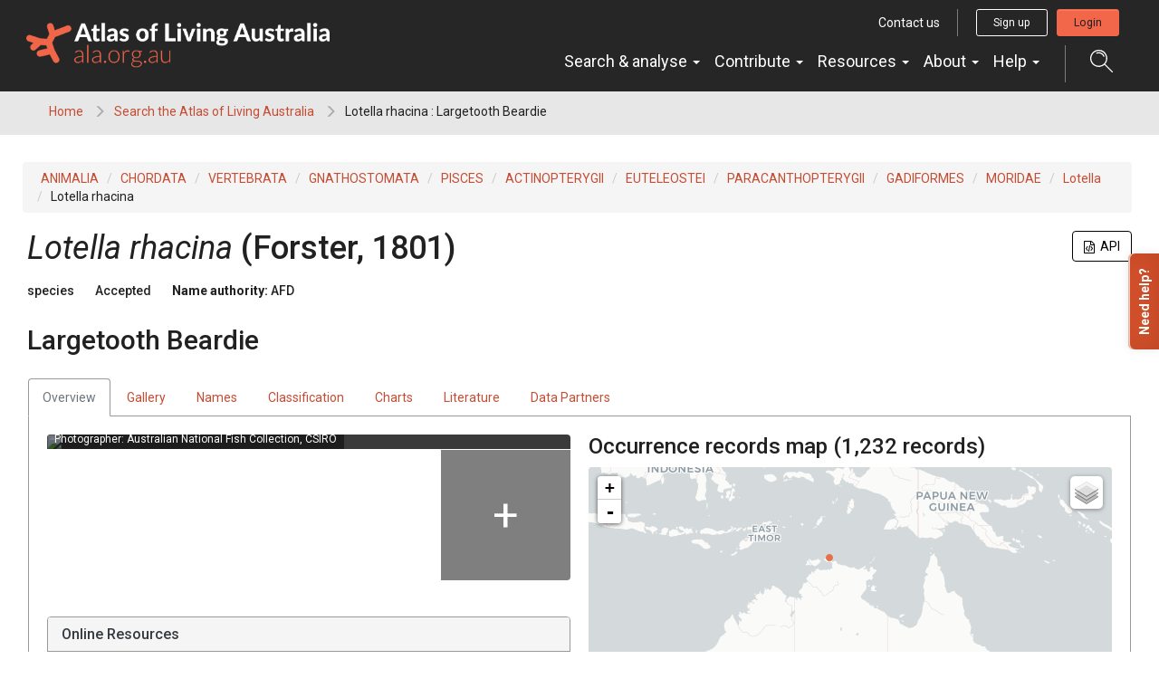

--- FILE ---
content_type: text/html;charset=UTF-8
request_url: https://bie.ala.org.au/species/https:/biodiversity.org.au/afd/taxa/cd0c9315-063c-4a3d-b907-5499c92d2aec
body_size: 23986
content:


<!DOCTYPE html>
<html lang="en-AU">
<head>
    <meta http-equiv="Content-Type" content="text/html; charset=UTF-8"/>
    <meta name="app.version" content="4.1.3"/>
    <meta name="app.build" content=""/>
    <meta name="description" content="Atlas of Living Australia"/>
    <meta name="author" content="Atlas of Living Australia">
    <meta name="viewport" content="width=device-width, initial-scale=1.0">
    <!-- Favicon -->
    <link href="https://www.ala.org.au/app/uploads/2019/01/cropped-favicon-32x32.png" rel="shortcut icon"  type="image/x-icon"/>

    <title>Lotella rhacina : Largetooth Beardie | Atlas of Living Australia</title>
    
        <link href="https://www.ala.org.au/commonui-bs3-2019/css/bootstrap.min.css" rel="stylesheet" media="screen,print"/>
        <link href="https://www.ala.org.au/commonui-bs3-2019/css/bootstrap-theme.min.css" rel="stylesheet" media="screen,print"/>
    
    
        <link href="https://www.ala.org.au/commonui-bs3-2019/css/ala-styles.css" rel="stylesheet"
              media="screen,print"/>
    

    

    
        <link href="https://www.ala.org.au/commonui-bs3-2019/css/autocomplete.min.css" rel="stylesheet" media="screen,print"/>
        <link href="https://www.ala.org.au/commonui-bs3-2019/css/autocomplete-extra.min.css" rel="stylesheet" media="screen,print"/>
        <link href="https://www.ala.org.au/commonui-bs3-2019/css/font-awesome.min.css" rel="stylesheet" media="screen,print"/>
    


    <link rel="stylesheet" href="/assets/ala-admin-asset-b49e31ab5b68287070729cdb93ef8636.css" />

    
        <script type="text/javascript"
                src="https://www.ala.org.au/commonui-bs3-2019/js/jquery.min.js"></script>
        <script type="text/javascript"
                src="https://www.ala.org.au/commonui-bs3-2019/js/jquery-migration.min.js"></script>
        <script type="text/javascript"
                src="https://www.ala.org.au/commonui-bs3-2019/js/autocomplete.min.js"></script>
    

    
        <script type="text/javascript" src="https://www.ala.org.au/commonui-bs3-2019/js/application.js"
                defer></script>
    
    
        <script type="text/javascript"
                src="https://www.ala.org.au/commonui-bs3-2019/js/bootstrap.min.js"></script>
    

    
        <script type="text/javascript"
                src="https://8d350393c988.ap-southeast-2.sdk.awswaf.com/8d350393c988/c858bdf16a53/challenge.js" defer></script>
    

    
        
        <meta name="breadcrumb" content="Lotella rhacina : Largetooth Beardie "/>
        <meta name="breadcrumbParent" content="/,Search the Atlas of Living Australia"/>

        <script type="text/javascript">
            var BIE_VARS = { "autocompleteUrl" : "https://bie-ws.ala.org.au/ws/search/auto"}
        </script>
        
    <meta http-equiv="X-UA-Compatible" content="IE=edge,chrome=1">
    <meta name="viewport" content="width=device-width, initial-scale=1">
    
    <meta name="layout" content="ala"/>

    <!-- facebook and twitter tags -->
    

<meta property="og:url" content="https://bie.ala.org.au/species/https://biodiversity.org.au/afd/taxa/cd0c9315-063c-4a3d-b907-5499c92d2aec"/>
<meta property="og:type" content="website"/>
<meta property="og:title" content="Species: Lotella rhacina (Largetooth Beardie)"/>
<meta property="og:description" content="Atlas of Living Australia species page for the Lotella rhacina"/>

<meta name="twitter:card" content="summary_large_image"/>
<meta name="twitter:description" content="Atlas of Living Australia species page for the Lotella rhacina"/>


    <meta property="fb:app_id" content="&lt;id&gt;"/>



    
    <meta name="twitter:image" content="https://images.ala.org.au/image/203aa134-d76c-4761-a4ba-e333413eb948/thumbnail"/>
    <meta name="twitter:image:alt" content="Photograph of Lotella rhacina"/>

    <meta property="og:image" content="https://images.ala.org.au/image/203aa134-d76c-4761-a4ba-e333413eb948/thumbnail"/>
    <meta property="og:image:type" content="image/jpeg"/>
    <meta property="og:image:width" content="300"/>
    <meta property="og:image:height" content="225"/>



    <script type="text/javascript" src="/assets/show-340da802ff8981d14e5b658206889f79.js" ></script>
    <script type="text/javascript" src="/assets/charts-06436c70df95f77d3c2f2343d527c1bb.js" ></script>
    <link rel="stylesheet" href="/assets/charts-1cd9674cb0b696b1bf5e57778c91c630.css" />
    <link rel="stylesheet" href="/assets/show-6e2294246efd92b210525aada1f18799.css" />
    <script type="text/javascript" src="/assets/ala/images-client-0c03dabeebe9bcff892503bc094319c0.js" ></script>
    <link rel="stylesheet" href="/assets/ala/images-client-4da1a181ac0407e1ed821c76e59d5594.css" />
    <script type="text/javascript" src="/assets/ala/images-client-gallery-9fe5f9f6a1ec5379bd65fb389084c405.js" ></script>
    <link rel="stylesheet" href="/assets/ala/images-client-gallery-be15c0e0142969e9e0e55418ad8d7bab.css" />
    <script type="text/javascript">
        jQuery.i18n.properties({
            name: 'Messages',
            path: '/i18n/',
            mode: 'map'
        });
    </script>

    
    <!-- empty file -->

</head>
<body class="" id="" onload="">



<!-- Header -->
<div id="wrapper-navbar" itemscope="" itemtype="http://schema.org/WebSite">
    <a class="skip-link sr-only sr-only-focusable" href="#INSERT_CONTENT_ID_HERE">Skip to content</a>

    <nav class="navbar navbar-inverse navbar-expand-md">
        <div class="container-fluid header-logo-menu">
            <!-- Your site title as branding in the menu -->
            <div class="navbar-header">
                <div>
                    <a href="https://www.ala.org.au" class="custom-logo-link navbar-brand" itemprop="url">
                        <img width="1005" height="150" src="https://www.ala.org.au/app/uploads/2019/01/logo.png"
                             class="custom-logo" alt="Atlas of Living Australia" itemprop="image"
                             srcset="https://www.ala.org.au/app/uploads/2019/01/logo.png 1005w, https://www.ala.org.au/app/uploads/2019/01/logo-300x45.png 300w, https://www.ala.org.au/app/uploads/2019/01/logo-768x115.png 768w"
                             sizes="(max-width: 1005px) 100vw, 1005px"> </a>
                    <!-- end custom logo -->
                </div>
                <div class="display-flex signedOut">
                    <button class="display-flex search-trigger hidden-md hidden-lg collapsed collapse-trigger-button" title="Open search dialog"
                            data-toggle="collapse" data-target="#autocompleteSearchALA"
                            onclick="focusOnClickSearchButton()">
                        <svg xmlns="http://www.w3.org/2000/svg" width="25" height="18" viewBox="0 0 22 22">
                            <defs>
                                <style>
                                    .search-icon {
                                        fill: #fff;
                                        fill-rule: evenodd;
                                    }
                                </style>
                            </defs>
                            <path class="search-icon"
                                  d="M1524.33,60v1.151a7.183,7.183,0,1,1-2.69.523,7.213,7.213,0,0,1,2.69-.523V60m0,0a8.333,8.333,0,1,0,7.72,5.217A8.323,8.323,0,0,0,1524.33,60h0Zm6.25,13.772-0.82.813,7.25,7.254a0.583,0.583,0,0,0,.82,0,0.583,0.583,0,0,0,0-.812l-7.25-7.254h0Zm-0.69-7.684,0.01,0c0-.006-0.01-0.012-0.01-0.018s-0.01-.015-0.01-0.024a6,6,0,0,0-7.75-3.3l-0.03.009-0.02.006v0a0.6,0.6,0,0,0-.29.293,0.585,0.585,0,0,0,.31.756,0.566,0.566,0,0,0,.41.01V63.83a4.858,4.858,0,0,1,6.32,2.688l0.01,0a0.559,0.559,0,0,0,.29.29,0.57,0.57,0,0,0,.75-0.305A0.534,0.534,0,0,0,1529.89,66.089Z"
                                  transform="translate(-1516 -60)"></path>
                        </svg>
                        <span class="collapse visible-on-show" aria-hidden="true">&times;</span>
                    </button>
                    <a href="/login?path=https%3A%2F%2Fbie.ala.org.au%2Fspecies%2Fhttps%3A%2Fbiodiversity.org.au%2Fafd%2Ftaxa%2Fcd0c9315-063c-4a3d-b907-5499c92d2aec" role="button" class="account-mobile hidden-md hidden-lg loginBtn mobile-login-btn"
                       title="Login button">
                        <i class="fas fa-sign-in"></i>
                    </a>
                    <a href="https://auth.ala.org.au/userdetails/myprofile" role="button"
                       class="account-mobile hidden-md hidden-lg myProfileBtn" title="Profile">
                        <svg xmlns="http://www.w3.org/2000/svg" width="25" height="18" viewBox="0 0 37 41">
                            <defs>
                                <style>
                                    .account-icon {
                                        fill: #212121;
                                        fill-rule: evenodd;
                                    }
                                </style>
                            </defs>
                            <path id="Account" class="account-icon"
                                  d="M614.5,107.1a11.549,11.549,0,1,0-11.459-11.549A11.516,11.516,0,0,0,614.5,107.1Zm0-21.288a9.739,9.739,0,1,1-9.664,9.739A9.711,9.711,0,0,1,614.5,85.81Zm9.621,23.452H604.874a8.927,8.927,0,0,0-8.881,8.949V125h37v-6.785A8.925,8.925,0,0,0,624.118,109.262Zm7.084,13.924H597.789v-4.975a7.12,7.12,0,0,1,7.085-7.139h19.244a7.119,7.119,0,0,1,7.084,7.139v4.975Z"
                                  transform="translate(-596 -84)"></path>
                        </svg>
                    </a>
                    <a href="/logout?" role="button"
                       class="account-mobile hidden-md hidden-lg logoutBtn mobile-logout-btn" title="Logout">
                        <i class="fas fa-sign-out"></i>
                    </a>
                    <button class="navbar-toggle collapsed collapse-trigger-button" type="button"
                            data-toggle="collapse" data-target="#navbarOuterWrapper" aria-controls="navbarOuterWrapper"
                            aria-expanded="false" aria-label="Toggle navigation">
                        <div class="horizontal-line"></div>
                        <div class="horizontal-line"></div>
                        <div class="horizontal-line"></div>
                        <span class="collapse visible-on-show" aria-hidden="true">&times;</span>
                    </button>
                </div>
            </div>

            <div id="navbarOuterWrapper" class="outer-nav-wrapper collapse navbar-collapse">
                <div class="top-bar hidden-xs hidden-sm">
                    <a href="https://www.ala.org.au/contact-us/" class="btn btn-link btn-sm">Contact us</a>
                    <div class="account signedOut">
                        <a href="https://auth.ala.org.au/userdetails/registration/createAccount"
                           class="btn btn-outline-white btn-sm signUpBtn" role="button">Sign up</a>
                        <a href="https://auth.ala.org.au/userdetails/myprofile"
                           class="btn btn-outline-white btn-sm myProfileBtn" role="button">Profile</a>
                        <a href="/login?path=https%3A%2F%2Fbie.ala.org.au%2Fspecies%2Fhttps%3A%2Fbiodiversity.org.au%2Fafd%2Ftaxa%2Fcd0c9315-063c-4a3d-b907-5499c92d2aec" class="btn btn-primary btn-sm loginBtn">Login</a>
                        <a href="/logout?" class="btn btn-outline-white btn-sm logoutBtn" role="button">Logout</a>
                    </div>
                </div>
                <div class="main-nav-wrapper">
                    <!-- The WordPress Menu goes here -->
                    <div id="navbarNavDropdown">
                        <ul id="main-menu" class="nav navbar-nav" role="menubar">
                            <li itemscope="itemscope" itemtype="https://www.schema.org/SiteNavigationElement"
                                class="menu-item menu-item-type-custom menu-item-object-custom menu-item-has-children dropdown nav-item show">
                                <a href="#" data-toggle="dropdown" aria-haspopup="true"
                                   aria-expanded="true" class="dropdown-toggle nav-link" id="menu-item-dropdown-22">Search
                                    &amp; analyse <span class="caret"></span></a>
                                <ul class="dropdown-menu" aria-labelledby="menu-item-dropdown-22" role="menu">
                                    <li itemscope="itemscope" itemtype="https://www.schema.org/SiteNavigationElement"
                                        id="menu-item-41958"
                                        class="menu-item menu-item-type-custom menu-item-object-custom menu-item-41958 nav-item">
                                        <a href="https://bie.ala.org.au/" class="dropdown-item">Search
                                            species</a></li>
                                    <li itemscope="itemscope" itemtype="https://www.schema.org/SiteNavigationElement"
                                        id="menu-item-23"
                                        class="menu-item menu-item-type-custom menu-item-object-custom menu-item-23 nav-item">
                                        <a href="https://biocache.ala.org.au/search#tab_simpleSearch"
                                           class="dropdown-item">Search &amp; download records</a></li>
                                    <li itemscope="itemscope" itemtype="https://www.schema.org/SiteNavigationElement"
                                        id="menu-item-28"
                                        class="menu-item menu-item-type-custom menu-item-object-custom menu-item-28 nav-item">
                                        <a href="https://collections.ala.org.au/datasets"
                                           class="dropdown-item">Search datasets</a></li>
                                    <li itemscope="itemscope" itemtype="https://www.schema.org/SiteNavigationElement"
                                        id="menu-item-41967" role="separator" class="divider"></li>
                                    <li itemscope="itemscope" itemtype="https://www.schema.org/SiteNavigationElement"
                                        id="menu-item-24"
                                        class="menu-item menu-item-type-custom menu-item-object-custom menu-item-24 nav-item">
                                        <a href="https://spatial.ala.org.au/"
                                           class="dropdown-item">Spatial analysis (Spatial Portal)</a></li>
                                    <li itemscope="itemscope" itemtype="https://www.schema.org/SiteNavigationElement"
                                        id="menu-item-26"
                                        class="menu-item menu-item-type-custom menu-item-object-custom menu-item-26 nav-item">
                                        <a href="https://biocache.ala.org.au/explore/your-area" class="dropdown-item">Explore
                                            your area</a></li>
                                    <li itemscope="itemscope" itemtype="https://www.schema.org/SiteNavigationElement"
                                        id="menu-item-31"
                                        class="menu-item menu-item-type-custom menu-item-object-custom menu-item-31 nav-item">
                                        <a href="https://collections.ala.org.au/" class="dropdown-item">Explore natural
                                            history collections</a></li>
                                </ul>
                            </li>
                            <li itemscope="itemscope" itemtype="https://www.schema.org/SiteNavigationElement"
                                id="menu-item-32"
                                class="menu-item menu-item-type-custom menu-item-object-custom menu-item-has-children dropdown menu-item-32 nav-item">
                                <a href="#" data-toggle="dropdown" aria-haspopup="true"
                                   aria-expanded="false" class="dropdown-toggle nav-link" id="menu-item-dropdown-32">Contribute
                                    <span class="caret"></span></a>
                                <ul class="dropdown-menu" aria-labelledby="menu-item-dropdown-32" role="menu">
                                    <li itemscope="itemscope" itemtype="https://www.schema.org/SiteNavigationElement"
                                        id="menu-item-40773"
                                        class="menu-item menu-item-type-custom menu-item-object-custom menu-item-40773 nav-item">
                                        <a href="https://support.ala.org.au/support/solutions/articles/6000261427-sharing-a-dataset-with-the-ala"
                                           class="dropdown-item">Share your dataset</a></li>
                                    <li itemscope="itemscope" itemtype="https://www.schema.org/SiteNavigationElement"
                                        id="menu-item-40728"
                                        class="menu-item menu-item-type-custom menu-item-object-custom menu-item-40728 nav-item">
                                        <a href="https://lists.ala.org.au/public/speciesLists" class="dropdown-item">Upload
                                            species list</a></li>
                                    <li itemscope="itemscope" itemtype="https://www.schema.org/SiteNavigationElement"
                                        id="menu-item-41968" role="separator" class="divider"></li>
                                    <li itemscope="itemscope" itemtype="https://www.schema.org/SiteNavigationElement"
                                        id="menu-item-33"
                                        class="menu-item menu-item-type-custom menu-item-object-custom menu-item-33 nav-item">
                                        <a href="https://www.ala.org.au/home/record-a-sighting/"
                                           class="dropdown-item">Record a sighting</a></li>
                                    <li itemscope="itemscope" itemtype="https://www.schema.org/SiteNavigationElement"
                                        id="menu-item-35"
                                        class="menu-item menu-item-type-custom menu-item-object-custom menu-item-35 nav-item">
                                        <a href="https://volunteer.ala.org.au/" class="dropdown-item">Transcribe &amp;
                                            digitise (DigiVol)</a></li>
                                    <li itemscope="itemscope" itemtype="https://www.schema.org/SiteNavigationElement"
                                        id="menu-item-37"
                                        class="menu-item menu-item-type-custom menu-item-object-custom menu-item-37 nav-item">
                                        <a href="https://biocollect.ala.org.au/acsa"
                                           class="dropdown-item">Discover citizen science projects</a></li>
                                </ul>
                            </li>
                            <li itemscope="itemscope" itemtype="https://www.schema.org/SiteNavigationElement"
                                class="menu-item menu-item-type-post_type menu-item-object-page menu-item-has-children dropdown nav-item">
                                <a href="#" data-toggle="dropdown" aria-haspopup="true"
                                   aria-expanded="false" class="dropdown-toggle nav-link">Resources
                                    <span class="caret"></span></a>
                                <ul class="dropdown-menu" aria-labelledby="menu-item-dropdown-199" role="menu">
                                    <li itemscope="itemscope" itemtype="https://www.schema.org/SiteNavigationElement" class="menu-item menu-item-type-post_type menu-item-object-page nav-item">
                                        <a href="https://www.ala.org.au/publications/" class="dropdown-item">Brochures and reports</a></li>
                                     <li itemscope="itemscope" itemtype="https://www.schema.org/SiteNavigationElement" class="menu-item menu-item-type-post_type menu-item-object-page nav-item">
                                        <a href="https://www.ala.org.au/ala-logo-and-identity/" class="dropdown-item">ALA logo and identity</a></li>
                                    <li itemscope="itemscope" itemtype="https://www.schema.org/SiteNavigationElement" class="menu-item menu-item-type-post_type menu-item-object-page nav-item">
                                        <a href="https://www.ala.org.au/ala-cited-publications/" class="dropdown-item">ALA-cited publications</a></li>
                                    <li class="menu-item menu-item-type-post_type menu-item-object-page nav-item"><a
                                        href="https://www.ala.org.au/abdmp/" class="dropdown-item">Data Mobilisation Program</a></li>
                                    <li class="menu-item menu-item-type-post_type menu-item-object-page nav-item"><a
                                        href="https://labs.ala.org.au/" class="dropdown-item">ALA Labs</a></li>
                                </ul>
                            </li>
 
                            <li itemscope="itemscope" itemtype="https://www.schema.org/SiteNavigationElement"
                                id="menu-item-178"
                                class="menu-item menu-item-type-post_type menu-item-object-page menu-item-has-children dropdown menu-item-178 nav-item">
                                <a href="#" data-toggle="dropdown" aria-haspopup="true"
                                   aria-expanded="false" class="dropdown-toggle nav-link" id="menu-item-dropdown-178">About
                                    <span class="caret"></span></a>
                                <ul class="dropdown-menu" aria-labelledby="menu-item-dropdown-178" role="menu">
                                    <li itemscope="itemscope" itemtype="https://www.schema.org/SiteNavigationElement"
                                        id="menu-item-179"
                                        class="menu-item menu-item-type-post_type menu-item-object-page menu-item-179 nav-item">
                                        <a href="https://www.ala.org.au/about-ala/"
                                           class="dropdown-item">About us</a></li>
                                    <li itemscope="itemscope" itemtype="https://www.schema.org/SiteNavigationElement"
                                        id="menu-item-40734"
                                        class="menu-item menu-item-type-post_type menu-item-object-page current_page_parent menu-item-40734 nav-item">
                                        <a href="https://www.ala.org.au/governance"
                                           class="dropdown-item">Governance</a></li>
                                    <li itemscope="itemscope" itemtype="https://www.schema.org/SiteNavigationElement"
                                        id="menu-item-40734"
                                        class="menu-item menu-item-type-post_type menu-item-object-page current_page_parent menu-item-40734 nav-item">
                                        <a href="https://www.ala.org.au/blog/"
                                           class="dropdown-item">News &amp; media</a></li>
                                    <li itemscope="itemscope" itemtype="https://www.schema.org/SiteNavigationElement"
                                        id="menu-item-40734"
                                        class="menu-item menu-item-type-post_type menu-item-object-page current_page_parent menu-item-40734 nav-item">
                                        <a href="https://www.ala.org.au/careers/"
                                           class="dropdown-item">Careers</a></li>
                                    <li class="menu-item menu-item-type-post_type menu-item-object-page current_page_parent nav-item">
                                        <a href="https://www.ala.org.au/internships/" class="dropdown-item">Internships</a></li>
                                    <li itemscope="itemscope" itemtype="https://www.schema.org/SiteNavigationElement"
                                        id="menu-item-175"
                                        class="menu-item menu-item-type-post_type menu-item-object-page menu-item-175 nav-item">
                                        <a href="https://www.ala.org.au/contact-us/"
                                           class="dropdown-item">Contact us</a></li>
                                    <li itemscope="itemscope" itemtype="https://www.schema.org/SiteNavigationElement"
                                        id="menu-item-41969" role="separator" class="divider"></li>
                                    <li itemscope="itemscope" itemtype="https://www.schema.org/SiteNavigationElement" class="menu-item menu-item-type-post_type menu-item-object-page  nav-item">
                                        <a href="https://www.ala.org.au/current-projects/" class="dropdown-item">Current projects</a></li>
                                    <li itemscope="itemscope" itemtype="https://www.schema.org/SiteNavigationElement"
                                        id="menu-item-40799"
                                        class="menu-item menu-item-type-custom menu-item-object-custom menu-item-40731 nav-item">
                                        <a href="https://living-atlases.gbif.org/"
                                           class="dropdown-item">International Living Atlases</a></li>
                                    <li itemscope="itemscope" itemtype="https://www.schema.org/SiteNavigationElement"
                                        id="menu-item-177"
                                        class="menu-item menu-item-type-post_type menu-item-object-page menu-item-177 nav-item">
                                        <a href="https://www.ala.org.au/indigenous-ecological-knowledge/"
                                           class="dropdown-item">Indigenous ecological knowledge</a></li>
                                    <li itemscope="itemscope" itemtype="https://www.schema.org/SiteNavigationElement"
                                        id="menu-item-41970" role="separator" class="divider"></li>
                                    <li itemscope="itemscope" itemtype="https://www.schema.org/SiteNavigationElement"
                                        id="menu-item-41796"
                                        class="menu-item menu-item-type-post_type menu-item-object-page menu-item-41796 nav-item">
                                        <a href="https://www.ala.org.au/sites-and-services/" class="dropdown-item">All
                                            sites, services &amp; tools</a></li>
                                </ul>
                            </li>
                            <li itemscope="itemscope" itemtype="https://www.schema.org/SiteNavigationElement"
                                id="menu-item-41391"
                                class="menu-item menu-item-type-custom menu-item-object-custom menu-item-has-children dropdown menu-item-41391 nav-item">
                                <a href="#" data-toggle="dropdown" aria-haspopup="true"
                                   aria-expanded="false" class="dropdown-toggle nav-link" id="menu-item-dropdown-41391">Help
                                    <span class="caret"></span></a>
                                <ul class="dropdown-menu" aria-labelledby="menu-item-dropdown-41391" role="menu">
                                    <li itemscope="itemscope" itemtype="https://www.schema.org/SiteNavigationElement"
                                        id="menu-item-41959"
                                        class="menu-item menu-item-type-custom menu-item-object-custom menu-item-41959 nav-item">
                                        <a href="https://support.ala.org.au/support/home" class="dropdown-item">Browse
                                            all articles (FAQs)</a></li>
                                    <li itemscope="itemscope" itemtype="https://www.schema.org/SiteNavigationElement"
                                        id="menu-item-41960"
                                        class="menu-item menu-item-type-custom menu-item-object-custom menu-item-41960 nav-item">
                                        <a href="https://support.ala.org.au/support/solutions/6000137994"
                                           class="dropdown-item">ALA Data help</a></li>
                                    <li itemscope="itemscope" itemtype="https://www.schema.org/SiteNavigationElement"
                                        id="menu-item-41961"
                                        class="menu-item menu-item-type-custom menu-item-object-custom menu-item-41961 nav-item">
                                        <a href="https://support.ala.org.au/support/solutions/6000138053"
                                           class="dropdown-item">ALA Tools &amp; Apps help</a></li>
                                    <li itemscope="itemscope" itemtype="https://www.schema.org/SiteNavigationElement"
                                        id="menu-item-41962"
                                        class="menu-item menu-item-type-custom menu-item-object-custom menu-item-41962 nav-item">
                                        <a href="https://support.ala.org.au/support/solutions/6000138349"
                                           class="dropdown-item">ALA Spatial Portal help</a></li>
                                    <li itemscope="itemscope" itemtype="https://www.schema.org/SiteNavigationElement"
                                           class="menu-item menu-item-type-custom menu-item-object-custom nav-item">
                                           <a href="https://support.ala.org.au/support/solutions/articles/6000261662-citing-the-ala" class="dropdown-item">How to cite the ALA</a></li>
                                    <li itemscope="itemscope" itemtype="https://www.schema.org/SiteNavigationElement"
                                        id="menu-item-41963"
                                        class="menu-item menu-item-type-custom menu-item-object-custom menu-item-41963 nav-item">
                                        <a href="https://www.ala.org.au/contact-us/" class="dropdown-item">Contact us</a>
                                    </li>
                                </ul>
                            </li>
                        </ul>
                    </div>
                    <button class="search-trigger hidden-xs hidden-sm collapsed collapse-trigger-button"
                            data-toggle="collapse"
                            data-target="#autocompleteSearchALA" onclick="focusOnClickSearchButton()">
                        <svg xmlns="http://www.w3.org/2000/svg" width="25" height="25" viewBox="0 0 22 22"
                             title="Open search control">
                            <defs>
                                <style>
                                    .search-icon {
                                        fill: #fff;
                                        fill-rule: evenodd;
                                    }
                                </style>
                            </defs>
                            <path class="search-icon"
                                  d="M1524.33,60v1.151a7.183,7.183,0,1,1-2.69.523,7.213,7.213,0,0,1,2.69-.523V60m0,0a8.333,8.333,0,1,0,7.72,5.217A8.323,8.323,0,0,0,1524.33,60h0Zm6.25,13.772-0.82.813,7.25,7.254a0.583,0.583,0,0,0,.82,0,0.583,0.583,0,0,0,0-.812l-7.25-7.254h0Zm-0.69-7.684,0.01,0c0-.006-0.01-0.012-0.01-0.018s-0.01-.015-0.01-0.024a6,6,0,0,0-7.75-3.3l-0.03.009-0.02.006v0a0.6,0.6,0,0,0-.29.293,0.585,0.585,0,0,0,.31.756,0.566,0.566,0,0,0,.41.01V63.83a4.858,4.858,0,0,1,6.32,2.688l0.01,0a0.559,0.559,0,0,0,.29.29,0.57,0.57,0,0,0,.75-0.305A0.534,0.534,0,0,0,1529.89,66.089Z"
                                  transform="translate(-1516 -60)"></path>
                        </svg>
                        <span class="collapse visible-on-show" aria-hidden="true" title="Close">&times;</span>
                    </button>
                </div>

            </div>
        </div><!-- .container -->
        <div class="container-fluid">
            <div id="autocompleteSearchALA" class="collapse">
                <form method="get" action="https://bie.ala.org.au/search" class="search-form">
                    <div class="space-between">
                        <input id="autocompleteHeader" type="text" name="q"
                               placeholder="Search species, datasets, and more..." class="search-input"
                               autocomplete="off"/>
                        <button class="search-submit" title="submit">
                            <svg xmlns="http://www.w3.org/2000/svg" width="25" height="25" viewBox="0 0 22 22">
                                <defs>
                                    <style>
                                        .search-icon {
                                            fill: #fff;
                                            fill-rule: evenodd;
                                        }
                                    </style>
                                </defs>
                                <path class="search-icon"
                                      d="M1524.33,60v1.151a7.183,7.183,0,1,1-2.69.523,7.213,7.213,0,0,1,2.69-.523V60m0,0a8.333,8.333,0,1,0,7.72,5.217A8.323,8.323,0,0,0,1524.33,60h0Zm6.25,13.772-0.82.813,7.25,7.254a0.583,0.583,0,0,0,.82,0,0.583,0.583,0,0,0,0-.812l-7.25-7.254h0Zm-0.69-7.684,0.01,0c0-.006-0.01-0.012-0.01-0.018s-0.01-.015-0.01-0.024a6,6,0,0,0-7.75-3.3l-0.03.009-0.02.006v0a0.6,0.6,0,0,0-.29.293,0.585,0.585,0,0,0,.31.756,0.566,0.566,0,0,0,.41.01V63.83a4.858,4.858,0,0,1,6.32,2.688l0.01,0a0.559,0.559,0,0,0,.29.29,0.57,0.57,0,0,0,.75-0.305A0.534,0.534,0,0,0,1529.89,66.089Z"
                                      transform="translate(-1516 -60)"></path>
                            </svg>
                        </button>
                    </div>
                </form>
            </div>
        </div>
    </nav><!-- .site-navigation -->

</div>
<script type="text/html" id="autoCompleteTemplate">
    <li class="autocomplete-item striped">
        <div class="content-spacing">
            <div class="autocomplete-heading">
                <% if (commonNameMatches.length > 0) { %>
                <%=commonNameMatches[0]%>
                <% } else if (scientificNameMatches.length > 0) { %>
                <%=scientificNameMatches[0]%>
                <% } else { %>
                <%=matchedNames[0]%>
                <% } %>
            </div>
        </div>
    </li>
</script>
<!-- End header -->

    <!-- Breadcrumb -->
    
    
    
    <section id="breadcrumb">
        <div class="container-fluid">
            <div class="row">
                <nav aria-label="Breadcrumb" role="navigation">
                    <ol class="breadcrumb-list">
                        <li><a href="http://www.ala.org.au">Home</a></li>
                        
                            
                            <li><a href="/">Search the Atlas of Living Australia</a></li>
                        
                        
                        <li class="active">Lotella rhacina : Largetooth Beardie </li>
                    </ol>
                </nav>
            </div>
        </div>
    </section>
    <!-- End Breadcrumb -->

<!-- Optional banner message (requires ala-admin-plugin) -->

	<div class="ala-admin-message">
        
	</div>

<!-- end banner message -->
<!-- Container -->
<div class="container-fluid" id="main">
    
        
<section class="container-fluid">
    <header class="pg-header">
        
            <div class="taxonomy-bcrumb">
                <ol class="list-inline breadcrumb">
                    
                        
                            <li><a href="/species/https%3A//biodiversity.org.au/afd/taxa/4647863b-760d-4b59-aaa1-502c8cdf8d3c" title="kingdom" data-toggle="tooltip" data-placement="bottom">ANIMALIA</a></li>
                        
                    
                        
                            <li><a href="/species/https%3A//biodiversity.org.au/afd/taxa/065f1da4-53cd-40b8-a396-80fa5c74dedd" title="phylum" data-toggle="tooltip" data-placement="bottom">CHORDATA</a></li>
                        
                    
                        
                            <li><a href="/species/https%3A//biodiversity.org.au/afd/taxa/5d6076b1-b7c7-487f-9d61-0fea0111cc7e" title="subphylum" data-toggle="tooltip" data-placement="bottom">VERTEBRATA</a></li>
                        
                    
                        
                            <li><a href="/species/https%3A//biodiversity.org.au/afd/taxa/ef5515fd-a0a2-4e16-b61a-0f19f8900f76" title="informal" data-toggle="tooltip" data-placement="bottom">GNATHOSTOMATA</a></li>
                        
                    
                        
                            <li><a href="/species/https%3A//biodiversity.org.au/afd/taxa/e22efeb4-2cb5-4250-8d71-61c48bdaa051" title="informal" data-toggle="tooltip" data-placement="bottom">PISCES</a></li>
                        
                    
                        
                            <li><a href="/species/https%3A//biodiversity.org.au/afd/taxa/83e82cc3-be4e-40e8-9e7a-985737c4f726" title="class" data-toggle="tooltip" data-placement="bottom">ACTINOPTERYGII</a></li>
                        
                    
                        
                            <li><a href="/species/https%3A//biodiversity.org.au/afd/taxa/072c327b-cb46-4a87-afe4-743095f7290c" title="unranked" data-toggle="tooltip" data-placement="bottom">EUTELEOSTEI</a></li>
                        
                    
                        
                            <li><a href="/species/https%3A//biodiversity.org.au/afd/taxa/671c1c14-3035-4ab9-88cf-e10b6e548137" title="superorder" data-toggle="tooltip" data-placement="bottom">PARACANTHOPTERYGII</a></li>
                        
                    
                        
                            <li><a href="/species/https%3A//biodiversity.org.au/afd/taxa/407e703d-8992-4755-bac2-701df550e0ad" title="order" data-toggle="tooltip" data-placement="bottom">GADIFORMES</a></li>
                        
                    
                        
                            <li><a href="/species/https%3A//biodiversity.org.au/afd/taxa/dd7b3be1-bd73-4dd0-983c-9d88aef94f60" title="family" data-toggle="tooltip" data-placement="bottom">MORIDAE</a></li>
                        
                    
                        
                            <li><a href="/species/https%3A//biodiversity.org.au/afd/taxa/8e2ba15d-04a6-4688-ac1e-eaa400530b08" title="genus" data-toggle="tooltip" data-placement="bottom">Lotella</a></li>
                        
                    
                        
                            <li>Lotella rhacina</li>
                        
                    
                </ol>
            </div>
        
        <div class="header-inner">
            <h5 class="pull-right json">
                <a href="#CopyLink" data-toggle="modal" role="button" class="tooltips btn copyLink" title="Click to view the URL for the JSON version of this search request"><i class="fa fa-file-code-o" aria-hidden="true"></i>&nbsp;&nbsp;API</a>
                <div id="CopyLink" class="modal fade" role="dialog" tabindex="-1">
                    <div class="modal-dialog" role="document">
                        <div class="modal-content">
                            <div class="modal-header">
                                <button type="button" class="close" data-dismiss="modal" aria-hidden="true">×</button>
                                <h3>JSON web service API</h3>
                            </div>
                            <div class="modal-body">
                                <div class="col-sm-12 input-group">
                                    
                                    <input type="text" class="form-control" value=https://bie-ws.ala.org.au/ws/species/https://biodiversity.org.au/afd/taxa/cd0c9315-063c-4a3d-b907-5499c92d2aec id="al4rcode" readonly/>
                                    <span class="input-group-btn">
                                        <button class="form-control btn" id="copy-al4r">
                                            Copy URL
                                        </button>
                                    </span>
                                </div>
                            </div>
                        </div>
                    </div>
                </div>
            </h5>
            <h1><span class="accepted-name"><span class="scientific-name rank-species"><span class="name">Lotella rhacina</span> <span class="author">(Forster, 1801)</span></span></span></h1>
            <h5 class="inline-head taxon-rank">species</h5>
            <h5 class="inline-head taxonomic-status" title="The status of a taxon according to the taxonomic judgement of a cited authority">Accepted</h5>
            <h5 class="inline-head name-authority">
                <strong>Name authority:</strong>
                <span class="name-authority">AFD</span>
            </h5>
            
                <h2>Largetooth Beardie</h2>
            
            
            
        </div>
    </header>

    <div id="main-content" class="main-content panel panel-body">
        <div class="taxon-tabs">
            <ul class="nav nav-tabs">
                
                    <li class="active"><a href="#overview" data-toggle="tab">Overview</a></li>
                
                    <li class=""><a href="#gallery" data-toggle="tab">Gallery</a></li>
                
                    <li class=""><a href="#names" data-toggle="tab">Names</a></li>
                
                    <li class=""><a href="#classification" data-toggle="tab">Classification</a></li>
                
                    <li class=""><a href="#records" data-toggle="tab">Charts</a></li>
                
                    <li class=""><a href="#literature" data-toggle="tab">Literature</a></li>
                
                    <li class=""><a href="#data-partners" data-toggle="tab">Data Partners</a></li>
                
            </ul>
            <div class="tab-content">
                
                    

<section class="tab-pane fade in active" id="overview">
    <div class="row taxon-row">
        <div class="col-md-6">

            <div class="taxon-summary-gallery">
                <div class="main-img hide">
                    
                    <a class="lightbox-img"
                       data-toggle="lightbox"
                       data-gallery="taxon-summary-gallery"
                       data-parent=".taxon-summary-gallery"
                       data-title=""
                       data-footer=""
                       href="">
                        <img class="mainOverviewImage img-responsive" src="">
                    </a>

                    <div class="caption mainOverviewImageInfo"></div>
                </div>

                <div class="thumb-row hide">
                    <div id="overview-thumbs"></div>

                    <div id="more-photo-thumb-link" class="taxon-summary-thumb" style="">
                        <a class="more-photos tab-link" href="#gallery"
                           title="More Photos"><span>+</span></a>
                    </div>
                </div>
            </div>

            

            
            <div id="descriptiveContent"></div>

            <div id="sounds" style="padding-bottom:20px;"></div>

            <div class="panel panel-default panel-resources">
                <div class="panel-heading">
                    <h3 class="panel-title">Online Resources</h3>
                </div>

                <div class="panel-body">
                    <ul>
    <li><a href="https://bie-ws.ala.org.au/ws/species/https://biodiversity.org.au/afd/taxa/cd0c9315-063c-4a3d-b907-5499c92d2aec">JSON (data interchange format)</a></li>
    <li><a href="http://www.gbif.org/species/search?q=Lotella rhacina">GBIF</a></li>
    <li><a href="http://www.biodiversitylibrary.org/search?searchTerm=Lotella rhacina#/names">Biodiversity Heritage Library</a></li>
    <li><a href="https://trove.nla.gov.au/result?q=%22Lotella rhacina%22+OR+%22Lotella macleayi%22+OR+%22Lotella limbata%22+OR+%22Lotella swanii%22+OR+%22Lotella marginata%22+OR+%22Lotella callarias%22+OR+%22Lotella fuliginosa%22+OR+%22Gadum rhacinum%22" target="_trove">Trove</a></li>
</ul>

                </div>
            </div>

        </div><!-- end col 1 -->

        <div class="col-md-6">
            <div id="expertDistroDiv" style="display:none;margin-bottom: 20px;">
                <h3>Compiled distribution maps<span id="expertDistroCount"></span></h3>

                <div>
                    <div style="background-color: #3a3a3a;text-align-last: center">

                        <img id="distroMapImage" src="/assets/noImage-4aa1f329a2a32717ac0528cd12feffcc.jpg" class="distroImg"
                             style="width:316px;" alt="occurrence map" onerror="this.style.display = 'none'"/>

                        <button id="expertDistroPrev" onclick="prevDistribution()" disabled class="carousel-button" style="float:left;">
                            <span> &lt; </span>
                        </button>

                        <button id="expertDistroNext" onclick="nextDistribution()" disabled class="carousel-button" style="float:right;">
                            <span> &gt; </span>
                        </button>
                    </div>
                    <p class="mapAttribution">
                        <span id="dataResourceAreaName" style="font-weight: bold;font-style: italic;"></span>
                        provided by
                        <span id="dataResource">[data resource not known]</span></p>
                </div>

            </div>

            <div class="taxon-map">
                <h3>
                    Occurrence records map
                    (<span class="occurrenceRecordCount">0</span>
                    records)
                </h3>

                <div id="leafletMap"></div>

                
                    
                

                <div class="map-buttons">
                    <a class="btn btn-primary btn-lg"
                       href="https://spatial.ala.org.au?q=lsid:https://biodiversity.org.au/afd/taxa/cd0c9315-063c-4a3d-b907-5499c92d2aec&amp;qualityProfile=ALA"
                       title="Analyse data for this taxon using advance map tools"
                       role="button">
                        View interactive map in the Spatial Portal
                    </a>
                    
                    <a class="btn btn-primary btn-lg"
                       href="https://biocache.ala.org.au/occurrences/search?q=lsid:https://biodiversity.org.au/afd/taxa/cd0c9315-063c-4a3d-b907-5499c92d2aec#tab_recordsView"
                       title="View a list of the records for this taxon"
                       role="button">View and download occurrence records</a>
                </div>
            </div>

            <div class="panel panel-default panel-actions">
                <div class="panel-body">
                    <ul class="list-unstyled">
                        
                            <li>
                                <a href="https://www.ala.org.au/home/record-a-sighting/"><span class="glyphicon glyphicon-map-marker"></span> Record a sighting</a>
                            </li>
                        
                        <li>
                            <a id="alertsButton" href="#">
                                <span class="glyphicon glyphicon-bell"></span>
                                Receive alerts when new records are added
                            </a>
                        </li>
                    </ul>
                </div>
            </div>

            <div class="panel panel-default panel-data-providers">
                <div class="panel-heading">
                    <h3 class="panel-title">Datasets </h3>
                </div>

                <div class="panel-body">
                    <p><strong><span class="datasetCount"></span>
                    </strong>
                    </strong> <span class="datasetLabel">datasets have</span> provided data to the Atlas of Living Australia for this species.
                    </p>

                    <p>
                        <a class="tab-link" href="#data-partners">
                            Browse the list of datasets
                        </a>
                        and find organisations you can join if you are interested in participating in a survey for
                        
                            species like <span class="accepted-name"><span class="scientific-name rank-species"><span class="name">Lotella rhacina</span> <span class="author">(Forster, 1801)</span></span></span>
                        
                    </p>
                </div>
            </div>

            <div id="listContent">
            </div>
        </div><!-- end col 2 -->
    </div>
</section>

                
                    <section class="tab-pane fade" id="gallery">
    <button type="button" class="btn btn-default" style="float:right" onclick="expandImageGallery(this); SHOW_CONF.showHiddenImages = true; $('.hiddenImage').show()">Show Hidden Images</button>
    
        <div id="cat_type" class="hide image-section">
            <h2>Types&nbsp;
                <div class="btn-group btn-group-sm" role="group">
                    <button type="button" class="btn btn-sm btn-default collapse-image-gallery" onclick="collapseImageGallery(this)">Collapse</button>
                    <button type="button" class="btn btn-sm btn-default btn-primary expand-image-gallery" onclick="expandImageGallery(this)">Expand</button>
                </div>
            </h2>

            <div class="taxon-gallery"></div>
        </div>

    
        <div id="cat_specimen" class="hide image-section">
            <h2>Specimens&nbsp;
                <div class="btn-group btn-group-sm" role="group">
                    <button type="button" class="btn btn-sm btn-default collapse-image-gallery" onclick="collapseImageGallery(this)">Collapse</button>
                    <button type="button" class="btn btn-sm btn-default btn-primary expand-image-gallery" onclick="expandImageGallery(this)">Expand</button>
                </div>
            </h2>

            <div class="taxon-gallery"></div>
        </div>

    
        <div id="cat_other" class="hide image-section">
            <h2>Images&nbsp;
                <div class="btn-group btn-group-sm" role="group">
                    <button type="button" class="btn btn-sm btn-default collapse-image-gallery" onclick="collapseImageGallery(this)">Collapse</button>
                    <button type="button" class="btn btn-sm btn-default btn-primary expand-image-gallery" onclick="expandImageGallery(this)">Expand</button>
                </div>
            </h2>

            <div class="taxon-gallery"></div>
        </div>

    
        <div id="cat_uncertain" class="hide image-section">
            <h2>Misidentified&nbsp;
                <div class="btn-group btn-group-sm" role="group">
                    <button type="button" class="btn btn-sm btn-default collapse-image-gallery" onclick="collapseImageGallery(this)">Collapse</button>
                    <button type="button" class="btn btn-sm btn-default btn-primary expand-image-gallery" onclick="expandImageGallery(this)">Expand</button>
                </div>
            </h2>

            <div class="taxon-gallery"></div>
        </div>

    

    <div id="cat_nonavailable" class="hide type specimen uncertain other">
        <h2>No images available for this taxon</h2>


        <p>
            If you have images for this taxon that you would like to share with
            Atlas of Living Australia,
            please upload using the upload tools.
        </p>
    </div>
    <img src="/assets/spinner-c7b3cbb3ec8249a7121b722cdd76b870.gif" id="gallerySpinner" class="hide" alt="spinner icon"/>
</section>

                
                    <section class="tab-pane fade" id="names">
    
    <h2>Names and sources</h2>
    <table class="table name-table  table-responsive">
        <thead>
        <tr>
            <th title="The name currently used for this taxon">Accepted Name</th>
            <th title="The organisation that supplied the information">Source</th>
        </tr>
        </thead>
        <tbody>
        <tr>
            <td>
                
                <a
                        href="https://biodiversity.org.au/afd/taxa/Lotella_rhacina" target="_blank"
                        class="external"><span class="taxon-name"><span class="scientific-name rank-species"><span class="name">Lotella rhacina</span> <span class="author">(Forster, 1801)</span></span></span></a>
            </td>
            <td class="source">
                <ul><li>
                    AFD
                    
                    
                </li></ul>
            </td>
        </tr>
        
        
            <tr class="cite">
                <td colspan="2">
                    <cite>Published in:<span
                            class="publishedIn">Yearsley, G.K., Last, P.R. &amp; Morris, G.B. 1997, &quot;Codes for Australian Aquatic Biota (CAAB): an upgraded and expanded species coding system for Australian fisheries databases&quot;, 15 pp. + appendices</span>
                    </cite>
                </td>
            </tr>
        
        
        
        </tbody>
    </table>

    
        <table class="table name-table table-responsive">
            <thead>
            <tr>
                <th title="Other names for this taxon">Synonym</th>
                <th title="The organisation that supplied the information">Source</th>
            </tr>
            </thead>
            <tbody>
            
                <tr>
                    <td>
                        
                        <a
                                href="https://biodiversity.org.au/afd/taxa/Lotella_rhacinus" target="_blank"
                                class="external"><span class="taxon-name"><span class="scientific-name rank-unranked"><span class="name">Lotella rhacinus</span> <span class="author">(Forster, 1801)</span></span></span></a>
                        <span class="annotation annotation-taxonomic-status" title="A name that is referenced in another publication">miscellaneous literature</span>
                        
                    </td>
                    <td class="source">
                        <ul><li>
                            AFD
                        </li></ul>
                    </td>
                </tr>
                
                    <tr class="cite">
                        <td colspan="2">
                            <cite>Published in:<span
                                    class="publishedIn">Paxton, J.R., Hoese, D.F., Allen, G.R. &amp; Hanley, J.E. (eds) 1989, Zoological Catalogue of Australia. Pisces: Petromyzontidae to Carangidae, vol. 7, 665 pp., Australian Government Publishing Service, Canberra</span>
                            </cite>
                        </td>
                    </tr>
                
                
                
                
            
                <tr>
                    <td>
                        
                        <a
                                href="https://biodiversity.org.au/afd/taxa/Lotella_macleayi" target="_blank"
                                class="external"><span class="taxon-name"><span class="scientific-name rank-unranked"><span class="name">Lotella macleayi</span> <span class="author">Rendahl, 1921</span></span></span></a>
                        <span class="annotation annotation-taxonomic-status" title="A name that is a synonym of the accepted name">synonym</span>
                        
                    </td>
                    <td class="source">
                        <ul><li>
                            AFD
                        </li></ul>
                    </td>
                </tr>
                
                    <tr class="cite">
                        <td colspan="2">
                            <cite>Published in:<span
                                    class="publishedIn">Rendahl, H. 1921, &quot;The fishes of the Juan Fernandez Islands&quot;, Natural History of Juan Fernandez and Easter Island, vol. 3, 49-58 p54</span>
                            </cite>
                        </td>
                    </tr>
                
                
                
                
            
                <tr>
                    <td>
                        
                        <a
                                href="https://biodiversity.org.au/afd/taxa/Lotella_limbata" target="_blank"
                                class="external"><span class="taxon-name"><span class="scientific-name rank-unranked"><span class="name">Lotella limbata</span> <span class="author">Ogilby, 1886</span></span></span></a>
                        <span class="annotation annotation-taxonomic-status" title="A name that is a synonym of the accepted name">synonym</span>
                        
                    </td>
                    <td class="source">
                        <ul><li>
                            AFD
                        </li></ul>
                    </td>
                </tr>
                
                    <tr class="cite">
                        <td colspan="2">
                            <cite>Published in:<span
                                    class="publishedIn">Ogilby, J.D. 1886, Catalogue of the Fishes of New South Wales, with their principal synonyms, 67 pp., Government Printer, Sydney p47</span>
                            </cite>
                        </td>
                    </tr>
                
                
                
                
            
                <tr>
                    <td>
                        
                        <a
                                href="https://biodiversity.org.au/afd/taxa/Lotella_swanii" target="_blank"
                                class="external"><span class="taxon-name"><span class="scientific-name rank-unranked"><span class="name">Lotella swanii</span> <span class="author">Johnston, 1883</span></span></span></a>
                        <span class="annotation annotation-taxonomic-status" title="A name that is a synonym of the accepted name">synonym</span>
                        
                    </td>
                    <td class="source">
                        <ul><li>
                            AFD
                        </li></ul>
                    </td>
                </tr>
                
                    <tr class="cite">
                        <td colspan="2">
                            <cite>Published in:<span
                                    class="publishedIn">Johnston, R.M. 1883, &quot;General and critical observations on fishes of Tasmania with a classified catalogue of all known species&quot;, Papers and Proceedings of the Royal Society of Tasmania, vol. 1882, 53-144 p126</span>
                            </cite>
                        </td>
                    </tr>
                
                
                
                
            
                <tr>
                    <td>
                        
                        <a
                                href="https://biodiversity.org.au/afd/taxa/Lotella_marginata" target="_blank"
                                class="external"><span class="taxon-name"><span class="scientific-name rank-unranked"><span class="name">Lotella marginata</span> <span class="author">Macleay, 1881</span></span></span></a>
                        <span class="annotation annotation-taxonomic-status" title="A name that is a synonym of the accepted name">synonym</span>
                        
                    </td>
                    <td class="source">
                        <ul><li>
                            AFD
                        </li></ul>
                    </td>
                </tr>
                
                    <tr class="cite">
                        <td colspan="2">
                            <cite>Published in:<span
                                    class="publishedIn">Macleay, W.J. 1881, &quot;Descriptive catalogue of the fishes of Australia. Part 3&quot;, Proceedings of the Linnean Society of New South Wales, ser. 1, vol. 6, no. 1, 1-138 pls 1-2 p114</span>
                            </cite>
                        </td>
                    </tr>
                
                
                
                
            
                <tr>
                    <td>
                        
                        <a
                                href="https://biodiversity.org.au/afd/taxa/Lotella_callarias" target="_blank"
                                class="external"><span class="taxon-name"><span class="scientific-name rank-unranked"><span class="name">Lotella callarias</span> <span class="author">G&uuml;nther, 1863</span></span></span></a>
                        <span class="annotation annotation-taxonomic-status" title="A name that is a synonym of the accepted name">synonym</span>
                        
                    </td>
                    <td class="source">
                        <ul><li>
                            AFD
                        </li></ul>
                    </td>
                </tr>
                
                    <tr class="cite">
                        <td colspan="2">
                            <cite>Published in:<span
                                    class="publishedIn">Günther, A. 1863, &quot;On new species of fishes from Victoria, South Australia&quot;, Annals and Magazine of Natural History, ser. 3, vol. 11, no. 17, 114-117 p116</span>
                            </cite>
                        </td>
                    </tr>
                
                
                
                
            
                <tr>
                    <td>
                        
                        <a
                                href="https://biodiversity.org.au/afd/taxa/Lotella_fuliginosa" target="_blank"
                                class="external"><span class="taxon-name"><span class="scientific-name rank-unranked"><span class="name">Lotella fuliginosa</span> <span class="author">G&uuml;nther, 1862</span></span></span></a>
                        <span class="annotation annotation-taxonomic-status" title="A name that is a synonym of the accepted name">synonym</span>
                        
                    </td>
                    <td class="source">
                        <ul><li>
                            AFD
                        </li></ul>
                    </td>
                </tr>
                
                    <tr class="cite">
                        <td colspan="2">
                            <cite>Published in:<span
                                    class="publishedIn">Günther, A. 1862, Catalogue of the Fishes in the British Museum. Catalogue of the Acanthopterygii Pharyngognathi and Anacanthini in the collection of the British Museum, vol. 4, 534 pp., British Museum, London p347</span>
                            </cite>
                        </td>
                    </tr>
                
                
                
                
            
                <tr>
                    <td>
                        
                        <a
                                href="https://biodiversity.org.au/afd/taxa/Gadum_rhacinum" target="_blank"
                                class="external"><span class="taxon-name"><span class="scientific-name rank-unranked"><span class="name">Gadum rhacinum</span> <span class="author">Forster, 1801</span></span></span></a>
                        <span class="annotation annotation-taxonomic-status" title="A name that is a synonym of the accepted name">synonym</span>
                        
                    </td>
                    <td class="source">
                        <ul><li>
                            AFD
                        </li></ul>
                    </td>
                </tr>
                
                    <tr class="cite">
                        <td colspan="2">
                            <cite>Published in:<span
                                    class="publishedIn">Forster, J.R. in Bloch, M.E. &amp; Schneider, J.G. 1801, &quot;Systema Ichthyologiae Iconibus ex Illustratum&quot;, 584 pp. 110 pls p56</span>
                            </cite>
                        </td>
                    </tr>
                
                
                
                
            
            </tbody>
        </table>
    

    

    
        <table class="table name-table table-responsive">
            <thead>
            <tr>
                <th title="Vernacular (non-scientific) names for this taxon. These names are not necessarily unique and multiple taxa may share a common name.">Common Name</th>
                <th title="The organisation that supplied the information">Source</th>
            </tr>
            </thead>
            <tbody>
            
                
                
                
                
                
                <tr>
                    <td>
                        <span lang="en"><a href="https://biodiversity.org.au/afd/taxa/Largetooth_Beardie" target="_blank" class="external">Largetooth Beardie</a></span>
                        <span class="annotation annotation-status" title="The preferred common name for this species">preferred</span>
                        
                        <span title="This name is used in a specfic geographical region or locality" class="annotation annotation-locality">Australia <span lang="en">Australia</span></span>
                        
                        
                        
                        
                    </td>
                    <td class="source">
                        <ul>
                                <li>
                                    AFD
                                </li>
                        </ul>
                    </td>
                </tr>
                
                
                
            
                
                
                
                
                
                <tr>
                    <td>
                        <span lang="en"><a href="https://biodiversity.org.au/afd/taxa/Beardie" target="_blank" class="external">Beardie</a></span>
                        
                        
                        <span title="This name is used in a specfic geographical region or locality" class="annotation annotation-locality">Australia <span lang="en">Australia</span></span>
                        
                        
                        
                        
                    </td>
                    <td class="source">
                        <ul>
                                <li>
                                    AFD
                                </li>
                        </ul>
                    </td>
                </tr>
                
                
                
            
                
                
                
                
                
                <tr>
                    <td>
                        <span lang="en"><a href="https://biodiversity.org.au/afd/taxa/Beardie_Cod" target="_blank" class="external">Beardie Cod</a></span>
                        
                        
                        <span title="This name is used in a specfic geographical region or locality" class="annotation annotation-locality">Australia <span lang="en">Australia</span></span>
                        
                        
                        
                        
                    </td>
                    <td class="source">
                        <ul>
                                <li>
                                    AFD
                                </li>
                        </ul>
                    </td>
                </tr>
                
                
                
            
                
                
                
                
                
                <tr>
                    <td>
                        <span lang="en"><a href="https://biodiversity.org.au/afd/taxa/Kelp_Rock_Cod" target="_blank" class="external">Kelp Rock Cod</a></span>
                        
                        
                        <span title="This name is used in a specfic geographical region or locality" class="annotation annotation-locality">Australia <span lang="en">Australia</span></span>
                        
                        
                        
                        
                    </td>
                    <td class="source">
                        <ul>
                                <li>
                                    AFD
                                </li>
                        </ul>
                    </td>
                </tr>
                
                
                
            
                
                
                
                
                
                <tr>
                    <td>
                        <span lang="en"><a href="https://biodiversity.org.au/afd/taxa/Kelp_Rock-Cod" target="_blank" class="external">Kelp Rock-Cod</a></span>
                        
                        
                        <span title="This name is used in a specfic geographical region or locality" class="annotation annotation-locality">Australia <span lang="en">Australia</span></span>
                        
                        
                        
                        
                    </td>
                    <td class="source">
                        <ul>
                                <li>
                                    AFD
                                </li>
                        </ul>
                    </td>
                </tr>
                
                
                
            
                
                
                
                
                
                <tr>
                    <td>
                        <span lang="en"><a href="https://lists.ala.org.au/speciesListItem/list/dr31670?q=Lotella+rhacina" target="_blank" class="external">Largetooth Beardie</a></span>
                        
                        
                        <span title="This name is used in a specfic geographical region or locality" class="annotation annotation-locality">Australia <span lang="en">Australia</span></span>
                        
                        
                        
                        
                    </td>
                    <td class="source">
                        <ul>
                                <li>
                                    <a href="https://collections.ala.org.au/public/show/dr31670"
                                                                             onclick="window.open(this.href);
                                                                             return false;">ALA Preferred Vernacular Names</a>
                                </li>
                        </ul>
                    </td>
                </tr>
                
                
                
            
                
                
                
                
                
                <tr>
                    <td>
                        <span lang="en"><a href="https://biodiversity.org.au/afd/taxa/Ling" target="_blank" class="external">Ling</a></span>
                        
                        
                        <span title="This name is used in a specfic geographical region or locality" class="annotation annotation-locality">Australia <span lang="en">Australia</span></span>
                        
                        
                        
                        
                    </td>
                    <td class="source">
                        <ul>
                                <li>
                                    AFD
                                </li>
                        </ul>
                    </td>
                </tr>
                
                
                
            
                
                
                
                
                
                <tr>
                    <td>
                        <span lang="en"><a href="https://biodiversity.org.au/afd/taxa/Ling_Cod-fish" target="_blank" class="external">Ling Cod-Fish</a></span>
                        
                        
                        <span title="This name is used in a specfic geographical region or locality" class="annotation annotation-locality">Australia <span lang="en">Australia</span></span>
                        
                        
                        
                        
                    </td>
                    <td class="source">
                        <ul>
                                <li>
                                    AFD
                                </li>
                        </ul>
                    </td>
                </tr>
                
                
                
            
                
                
                
                
                
                <tr>
                    <td>
                        <span lang="en"><a href="https://biodiversity.org.au/afd/taxa/Rock_Cod" target="_blank" class="external">Rock Cod</a></span>
                        
                        
                        <span title="This name is used in a specfic geographical region or locality" class="annotation annotation-locality">Australia <span lang="en">Australia</span></span>
                        
                        
                        
                        
                    </td>
                    <td class="source">
                        <ul>
                                <li>
                                    AFD
                                </li>
                        </ul>
                    </td>
                </tr>
                
                
                
            
                
                
                
                
                
                <tr>
                    <td>
                        <span lang="en"><a href="https://biodiversity.org.au/afd/taxa/Small-scaled_Rock_Cod" target="_blank" class="external">Small-Scaled Rock Cod</a></span>
                        
                        
                        <span title="This name is used in a specfic geographical region or locality" class="annotation annotation-locality">Australia <span lang="en">Australia</span></span>
                        
                        
                        
                        
                    </td>
                    <td class="source">
                        <ul>
                                <li>
                                    AFD
                                </li>
                        </ul>
                    </td>
                </tr>
                
                
                
            
            </tbody></table>
    

    
        <table class="table name-table table-responsive">
            <thead>
            <tr>
                <th title="Variants of this name from different sources">Name</th>
                <th title="The organisation that supplied the information">Source</th>
            </tr>
            </thead>
            <tbody>
            
                <tr>
                    <td>
                        
                        <a
                                href="https://biodiversity.org.au/afd/taxa/Lotella_rhacina" target="_blank"
                                class="external"><span class="taxon-name"><span class="scientific-name rank-species"><span class="name">Lotella rhacina</span> <span class="author">(Forster, 1801)</span></span></span></a>
                        <span class="annotation annotation-taxonomic-status" title="The status of a taxon according to the taxonomic judgement of a cited authority">accepted</span>
                        
                    </td>
                    <td class="source">
                        <ul><li>
                            AFD
                        </li></ul>
                    </td>
                </tr>
                
                
                
                
            
            </tbody>
        </table>
    

    
        <table class="table name-table table-responsive">
            <thead>
            <tr>
                <th title="The codes used by different sources to identify the taxon and the taxon name. Some identifiers are historical.">Identifier</th>
            <th title="The organisation that supplied the information">Source</th>
        </tr>
        </thead>
        <tbody>
        <tr>
            
                <tr>
                    <td>
                        http://biodiversity.org.au/afd/taxa/cd0c9315-063c-4a3d-b907-5499c92d2aec
                        <span class="annotation annotation-format">Taxon</span>
                        
                        <span title="An identifier of uncertain status"
                                                                class="annotation annotation-status">unknown</span>
                    </td>
                    <td class="source">
                        <ul>
                            <li>
                                AFD
                            </li>
                        </ul>
                    </td>
                </tr>
                
            
                <tr>
                    <td>
                        <a
                                href="https://biodiversity.org.au/afd/taxa/Lotella_rhacina" target="_blank"
                                class="external">https://biodiversity.org.au/afd/taxa/cd0c9315-063c-4a3d-b907-5499c92d2aec</a>
                        <span class="annotation annotation-format">Taxon Concept</span>
                        
                        <span title="An identifier in current use"
                                                                class="annotation annotation-status">current</span>
                    </td>
                    <td class="source">
                        <ul>
                            <li>
                                AFD
                            </li>
                        </ul>
                    </td>
                </tr>
                
            
                <tr>
                    <td>
                        <a
                                href="https://biodiversity.org.au/afd/taxa/Lotella_rhacina" target="_blank"
                                class="external">https://biodiversity.org.au/afd/taxa/9418f4b1-5671-489d-a8c9-b1f2c4e2121f</a>
                        <span class="annotation annotation-format">Scientific Name</span>
                        
                        <span title="An identifier in current use"
                                                                class="annotation annotation-status">current</span>
                    </td>
                    <td class="source">
                        <ul>
                            <li>
                                AFD
                            </li>
                        </ul>
                    </td>
                </tr>
                
            
                <tr>
                    <td>
                        <a
                                href="https://biodiversity.org.au/afd/taxa/Lotella_rhacina" target="_blank"
                                class="external">https://biodiversity.org.au/afd/taxa/cd0c9315-063c-4a3d-b907-5499c92d2aec</a>
                        <span class="annotation annotation-format">Taxon</span>
                        
                        <span title="An identifier in current use"
                                                                class="annotation annotation-status">current</span>
                    </td>
                    <td class="source">
                        <ul>
                            <li>
                                AFD
                            </li>
                        </ul>
                    </td>
                </tr>
                
            
                <tr>
                    <td>
                        urn:lsid:biodiversity.org.au:afd.taxon:cd0c9315-063c-4a3d-b907-5499c92d2aec
                        <span class="annotation annotation-format">Taxon LSID</span>
                        
                        <span title="An identifier of uncertain status"
                                                                class="annotation annotation-status">unknown</span>
                    </td>
                    <td class="source">
                        <ul>
                            <li>
                                AFD
                            </li>
                        </ul>
                    </td>
                </tr>
                
            
                <tr>
                    <td>
                        <a
                                href="https://www.marine.csiro.au/data/caab/taxon_report.cfm?caab_code=37224005" target="_blank"
                                class="external">37224005</a>
                        <span class="annotation annotation-format">CAAB Code</span>
                        
                        <span title="An identifier in current use"
                                                                class="annotation annotation-status">current</span>
                    </td>
                    <td class="source">
                        <ul>
                            <li>
                                CAAB
                            </li>
                        </ul>
                    </td>
                </tr>
                
            
        </tbody></table>
    
</section>

                
                    <section class="tab-pane fade" id="classification">

    

    <h2>
        
            Classification
        
    </h2>
    
        <!-- taxon = {&quot;rankID&quot;:1000,&quot;scientificName&quot;:&quot;ANIMALIA&quot;,&quot;rank&quot;:&quot;kingdom&quot;,&quot;guid&quot;:&quot;https://biodiversity.org.au/afd/taxa/4647863b-760d-4b59-aaa1-502c8cdf8d3c&quot;} -->
        
            <dl><dt>kingdom</dt>
            <dd><a href="/species/https://biodiversity.org.au/afd/taxa/4647863b-760d-4b59-aaa1-502c8cdf8d3c#classification"
                   title="kingdom">
                <span class="taxon-name"><span class="scientific-name rank-kingdom"><span class="name">ANIMALIA</span></span></span>
                </a>
            </dd>
        
    
        <!-- taxon = {&quot;rankID&quot;:2000,&quot;scientificName&quot;:&quot;CHORDATA&quot;,&quot;rank&quot;:&quot;phylum&quot;,&quot;guid&quot;:&quot;https://biodiversity.org.au/afd/taxa/065f1da4-53cd-40b8-a396-80fa5c74dedd&quot;} -->
        
            <dl><dt>phylum</dt>
            <dd><a href="/species/https://biodiversity.org.au/afd/taxa/065f1da4-53cd-40b8-a396-80fa5c74dedd#classification"
                   title="phylum">
                <span class="taxon-name"><span class="scientific-name rank-phylum"><span class="name">CHORDATA</span></span></span>
                </a>
            </dd>
        
    
        <!-- taxon = {&quot;rankID&quot;:2200,&quot;scientificName&quot;:&quot;VERTEBRATA&quot;,&quot;rank&quot;:&quot;subphylum&quot;,&quot;guid&quot;:&quot;https://biodiversity.org.au/afd/taxa/5d6076b1-b7c7-487f-9d61-0fea0111cc7e&quot;} -->
        
            <dl><dt>subphylum</dt>
            <dd><a href="/species/https://biodiversity.org.au/afd/taxa/5d6076b1-b7c7-487f-9d61-0fea0111cc7e#classification"
                   title="subphylum">
                <span class="taxon-name"><span class="scientific-name rank-phylum"><span class="name">VERTEBRATA</span></span></span>
                </a>
            </dd>
        
    
        <!-- taxon = {&quot;rankID&quot;:100000,&quot;scientificName&quot;:&quot;GNATHOSTOMATA&quot;,&quot;rank&quot;:&quot;informal&quot;,&quot;guid&quot;:&quot;https://biodiversity.org.au/afd/taxa/ef5515fd-a0a2-4e16-b61a-0f19f8900f76&quot;} -->
        
            <dl><dt>informal</dt>
            <dd><a href="/species/https://biodiversity.org.au/afd/taxa/ef5515fd-a0a2-4e16-b61a-0f19f8900f76#classification"
                   title="informal">
                <span class="taxon-name"><span class="scientific-name rank-subspecies"><span class="name">Gnathostomata</span> <span class="author"></span></span></span>
                </a>
            </dd>
        
    
        <!-- taxon = {&quot;rankID&quot;:100000,&quot;scientificName&quot;:&quot;PISCES&quot;,&quot;rank&quot;:&quot;informal&quot;,&quot;guid&quot;:&quot;https://biodiversity.org.au/afd/taxa/e22efeb4-2cb5-4250-8d71-61c48bdaa051&quot;} -->
        
            <dl><dt>informal</dt>
            <dd><a href="/species/https://biodiversity.org.au/afd/taxa/e22efeb4-2cb5-4250-8d71-61c48bdaa051#classification"
                   title="informal">
                <span class="taxon-name"><span class="scientific-name rank-subspecies"><span class="name">Pisces</span> <span class="author"></span></span></span>
                </a>
            </dd>
        
    
        <!-- taxon = {&quot;rankID&quot;:3000,&quot;scientificName&quot;:&quot;ACTINOPTERYGII&quot;,&quot;rank&quot;:&quot;class&quot;,&quot;guid&quot;:&quot;https://biodiversity.org.au/afd/taxa/83e82cc3-be4e-40e8-9e7a-985737c4f726&quot;} -->
        
            <dl><dt>class</dt>
            <dd><a href="/species/https://biodiversity.org.au/afd/taxa/83e82cc3-be4e-40e8-9e7a-985737c4f726#classification"
                   title="class">
                <span class="taxon-name"><span class="scientific-name rank-class"><span class="name">ACTINOPTERYGII</span></span></span>
                </a>
            </dd>
        
    
        <!-- taxon = {&quot;rankID&quot;:200000,&quot;scientificName&quot;:&quot;EUTELEOSTEI&quot;,&quot;rank&quot;:&quot;unranked&quot;,&quot;guid&quot;:&quot;https://biodiversity.org.au/afd/taxa/072c327b-cb46-4a87-afe4-743095f7290c&quot;} -->
        
            <dl><dt>unranked</dt>
            <dd><a href="/species/https://biodiversity.org.au/afd/taxa/072c327b-cb46-4a87-afe4-743095f7290c#classification"
                   title="unranked">
                <span class="taxon-name"><span class="scientific-name rank-subspecies"><span class="name">Euteleostei</span> <span class="author"></span></span></span>
                </a>
            </dd>
        
    
        <!-- taxon = {&quot;rankID&quot;:3800,&quot;scientificName&quot;:&quot;PARACANTHOPTERYGII&quot;,&quot;rank&quot;:&quot;superorder&quot;,&quot;guid&quot;:&quot;https://biodiversity.org.au/afd/taxa/671c1c14-3035-4ab9-88cf-e10b6e548137&quot;} -->
        
            <dl><dt>superorder</dt>
            <dd><a href="/species/https://biodiversity.org.au/afd/taxa/671c1c14-3035-4ab9-88cf-e10b6e548137#classification"
                   title="superorder">
                <span class="taxon-name"><span class="scientific-name rank-order"><span class="name">PARACANTHOPTERYGII</span></span></span>
                </a>
            </dd>
        
    
        <!-- taxon = {&quot;rankID&quot;:4000,&quot;scientificName&quot;:&quot;GADIFORMES&quot;,&quot;rank&quot;:&quot;order&quot;,&quot;guid&quot;:&quot;https://biodiversity.org.au/afd/taxa/407e703d-8992-4755-bac2-701df550e0ad&quot;} -->
        
            <dl><dt>order</dt>
            <dd><a href="/species/https://biodiversity.org.au/afd/taxa/407e703d-8992-4755-bac2-701df550e0ad#classification"
                   title="order">
                <span class="taxon-name"><span class="scientific-name rank-order"><span class="name">GADIFORMES</span></span></span>
                </a>
            </dd>
        
    
        <!-- taxon = {&quot;rankID&quot;:5000,&quot;scientificName&quot;:&quot;MORIDAE&quot;,&quot;rank&quot;:&quot;family&quot;,&quot;guid&quot;:&quot;https://biodiversity.org.au/afd/taxa/dd7b3be1-bd73-4dd0-983c-9d88aef94f60&quot;} -->
        
            <dl><dt>family</dt>
            <dd><a href="/species/https://biodiversity.org.au/afd/taxa/dd7b3be1-bd73-4dd0-983c-9d88aef94f60#classification"
                   title="family">
                <span class="taxon-name"><span class="scientific-name rank-family"><span class="name">MORIDAE</span></span></span>
                </a>
            </dd>
        
    
        <!-- taxon = {&quot;rankID&quot;:6000,&quot;scientificName&quot;:&quot;Lotella&quot;,&quot;rank&quot;:&quot;genus&quot;,&quot;guid&quot;:&quot;https://biodiversity.org.au/afd/taxa/8e2ba15d-04a6-4688-ac1e-eaa400530b08&quot;} -->
        
            <dl><dt>genus</dt>
            <dd><a href="/species/https://biodiversity.org.au/afd/taxa/8e2ba15d-04a6-4688-ac1e-eaa400530b08#classification"
                   title="genus">
                <span class="taxon-name"><span class="scientific-name rank-genus"><span class="name">Lotella</span> <span class="author"></span></span></span>
                </a>
            </dd>
        
    
        <!-- taxon = {&quot;rankID&quot;:7000,&quot;scientificName&quot;:&quot;Lotella rhacina&quot;,&quot;rank&quot;:&quot;species&quot;,&quot;guid&quot;:&quot;https://biodiversity.org.au/afd/taxa/cd0c9315-063c-4a3d-b907-5499c92d2aec&quot;} -->
        
            <dl><dt id="currentTaxonConcept">species</dt>
            <dd><span>
                <span class="taxon-name"><span class="scientific-name rank-species"><span class="name">Lotella rhacina</span> <span class="author"></span></span></span>
                </span>
                
            </dd>
        
    
    <dl class="child-taxa">
        
        
    </dl>
    
        </dl>
    
        </dl>
    
        </dl>
    
        </dl>
    
        </dl>
    
        </dl>
    
        </dl>
    
        </dl>
    
        </dl>
    
        </dl>
    
        </dl>
    
        </dl>
    
</section>
                
                    <section class="tab-pane fade" id="records">

    <div class="pull-right btn-group btn-group-vertical">
        <a class="btn btn-default"
           href="https://biocache.ala.org.au/occurrences/search?q=lsid:https://biodiversity.org.au/afd/taxa/cd0c9315-063c-4a3d-b907-5499c92d2aec">
            <i class="glyphicon glyphicon-th-list"></i>
            View list of all occurrence records for this taxon
            (<span class="occurrenceRecordCount">0</span> records)
        </a>
        <a class="btn btn-default"
           href="https://biocache.ala.org.au/occurrences/search?q=lsid:https://biodiversity.org.au/afd/taxa/cd0c9315-063c-4a3d-b907-5499c92d2aec#tab_mapView">
            <i class="glyphicon glyphicon-map-marker"></i>
            View map of all occurrence records for this taxon
            (<span class="occurrenceRecordCount">0</span> records)
        </a>
    </div>

    <div id="occurrenceRecords">
        <div id="recordBreakdowns" style="display: block;">
            <h2>
                Charts showing breakdown of occurrence records
                (<span class="occurrenceRecordCount">0</span> records)
            </h2>
            
            <div id="charts"></div>
        </div>
    </div>
</section>

                
                    <section class="tab-pane fade" id="literature">
    <div class="row">
        <!--left-->
        <div class="col-md-3 sidebarCol">
            <div class="side-menu" id="sidebar">
                <nav class="navbar navbar-default" role="navigation">
                    <ul class="nav nav-stacked">
                        <li><a href="#bhl-integration">Biodiversity Heritage Library</a></li>
                    </ul>
                </nav>
            </div>
        </div><!--/left-->

    <!--right-->
        <div class="col-md-9" style="padding-top:14px;">

            <div id="bhl-integration">
                
                <h3>Name references found in the <a href="https://biodiversitylibrary.org/search?SearchTerm=%22Lotella rhacina%22+OR+%22Lotella macleayi%22+OR+%22Lotella limbata%22+OR+%22Lotella swanii%22+OR+%22Lotella marginata%22+OR+%22Lotella callarias%22+OR+%22Lotella fuliginosa%22+OR+%22Gadum rhacinum%22&SearchCat=M#/names" target="_blank">Biodiversity Heritage Library</a></h3>
                <div id="bhl-results-list" class="result-list">
                    <!-- Search results go here -->
                </div>
            </div>

        </div><!--/right-->
    </div><!--/row-->
</section>

                
                    <section class="tab-pane fade" id="data-partners">
    <table id="data-providers-list" class="table name-table  table-responsive">
        <thead>
        <tr>
            <th>Data sets</th>
            <th>Licence</th>
            <th>Records</th>
        </tr>
        </thead>
        <tbody></tbody>
    </table>
</section>
                
            </div>
        </div>
    </div><!-- end main-content -->
</section>

<!-- taxon-summary-thumb template -->
<div id="taxon-summary-thumb-template"
     class="taxon-summary-thumb hide"
     style="">
    
    <a data-toggle="lightbox"
       data-gallery="taxon-summary-gallery"
       data-parent=".taxon-summary-gallery"
       data-title=""
       data-footer=""
       href="">
    </a>
</div>

<!-- thumbnail template -->
<div id="taxon-thumb-template" class="taxon-thumb hide">
    

    <a
       data-toggle="lightbox"
       data-gallery="main-image-gallery"
       data-title=""
       data-footer=""
       href="">
        <img src="" alt="">


        <div class="thumb-caption caption-brief"></div>

        <div class="thumb-caption caption-detail"></div>
    </a>
</div>

<!-- description template -->
<div id="descriptionTemplate" class="panel panel-default panel-description" style="display:none;">
    <div class="panel-heading">
        <h3 class="panel-title title"></h3>
    </div>

    <div class="panel-body">
        <p class="content"></p>
    </div>

    <div class="panel-footer">
        <p class="source">Source: <span class="sourceText"></span></p>

        <p class="rights">Rights holder: <span class="rightsText"></span></p>

        <p class="provider">Provided by: <a href="#" class="providedBy"></a></p>
    </div>
</div>

<!-- genbank -->
<div id="genbankTemplate" class="result hide">
    <h3><a href="" class="externalLink"></a></h3>

    <p class="description"></p>

    <p class="furtherDescription"></p>
</div>


<!-- indigenous-profile-summary template -->
<div id="indigenous-profile-summary-template" class="hide padding-bottom-2">

    <div class="indigenous-profile-summary row">
        <div class="col-md-2">
            <div class="collection-logo embed-responsive embed-responsive-16by9 col-xs-11">
            </div>

            <div class="collection-logo-caption small">
            </div>
        </div>

        <div class="col-md-10 profile-summary">
            <h3 class="profile-name"></h3>
            <span class="collection-name"></span>

            <div class="profile-link pull-right"></div>

            <h3 class="other-names"></h3>

            <div class="summary-text"></div>
        </div>
    </div>

    <div class="row">
        <div class="col-md-2 ">
        </div>

        <div class="col-md-5 hide main-image padding-bottom-2">
            <div class="row">

                <div class="col-md-8 panel-heading">
                    <h3 class="panel-title">Main Image</h3>
                </div>
            </div>

            <div class="row">
                <div class="col-md-8 ">
                    <div class="image-embedded">
                    </div>
                </div>
            </div>
        </div>
        <div class="col-md-1">
        </div>
        <div class="col-md-3 hide main-audio padding-bottom-2">
            <div class="row">
                <div class="col-md-8 panel-heading">
                    <h3 class="panel-title">Main Audio</h3>
                </div>
            </div>

            <div class="row">
                <div class="col-md-12 ">
                    <div class="audio-embedded embed-responsive embed-responsive-16by9 col-xs-12 text-center">
                    </div>
                </div>
            </div>

            <div class="row">

                <div class="col-md-12 small">
                    <div class="row">
                        <div class="col-md-5 ">
                            <strong>Name</strong>
                        </div>

                        <div class="col-md-7 audio-name"></div>
                    </div>

                    <div class="row">
                        <div class="col-md-5 ">
                            <strong>Attribution</strong>
                        </div>

                        <div class="col-md-7 audio-attribution"></div>
                    </div>

                    <div class="row">
                        <div class="col-md-5 ">
                            <strong>Licence</strong>
                        </div>

                        <div class="col-md-7 audio-license"></div>
                    </div>

                </div>

                <div class="col-md-2 "></div>
            </div>
        </div>
        <div class="col-md-1">
        </div>
    </div>

    <div class="hide main-video padding-bottom-2">
        <div class="row">
            <div class="col-md-2 ">
            </div>
            <div class="col-md-8 panel-heading">
                <h3 class="panel-title">Main Video</h3>
            </div>
        </div>
        <div class="row">
            <div class="col-md-2 ">
            </div>
            <div class="col-md-7 ">
                <div class="video-embedded embed-responsive embed-responsive-16by9 col-xs-12 text-center">
                </div>
            </div>
        </div>
        <div class="row">
            <div class="col-md-2 "></div>

            <div class="col-md-7 small">
                <div class="row">
                    <div class="col-md-2 ">
                        <strong>Name</strong>
                    </div>

                    <div class="col-md-10 video-name"></div>
                </div>

                <div class="row">
                    <div class="col-md-2 ">
                        <strong>Attribution</strong>
                    </div>

                    <div class="col-md-10 video-attribution"></div>
                </div>

                <div class="row">
                    <div class="col-md-2 ">
                        <strong>Licence</strong>
                    </div>

                    <div class="col-md-10 video-license"></div>
                </div>

            </div>
            <div class="col-md-2 "></div>
        </div>
    </div>

    <hr/>
</div>

<div id="imageDialog" class="modal fade" tabindex="-1" role="dialog">
    <div class="modal-dialog">
        <div class="modal-content">
            <div class="modal-body">
                <div id="viewerContainerId">

                </div>
            </div>
        </div><!-- /.modal-content -->
    </div><!-- /.modal-dialog -->
</div>

<div id="alertModal" class="modal fade" tabindex="-1" role="dialog">
    <div class="modal-dialog">
        <div class="modal-content">
            <div class="modal-body">
                <div id="alertContent">

                </div>
                <!-- dialog buttons -->
                <div class="modal-footer"><button type="button" class="btn btn-primary" data-dismiss="modal">OK</button></div>
            </div>
        </div><!-- /.modal-content -->
    </div><!-- /.modal-dialog -->
</div>






    
</div><!-- End container #main col -->

<footer class="site-footer bootstrap" id="colophon">
    <div class="footer-top">
        <div class="container">
            <div class="row align-items-center">
                <div class="col-sm-12 col-md-4 align-center logo-column">
                    <img width="1005" src="https://www.ala.org.au/app/uploads/2019/01/logo.png" class="custom-logo"
                         alt="Atlas of Living Australia" itemprop="logo"
                         srcset="https://www.ala.org.au/app/uploads/2019/01/logo.png 1005w, https://www.ala.org.au/app/uploads/2019/01/logo-300x45.png 300w, https://www.ala.org.au/app/uploads/2019/01/logo-768x115.png 768w"
                         sizes="(max-width: 1005px) 100vw, 1005px">
                    <div class="account signedOut">
                        <a href="https://auth.ala.org.au/userdetails/registration/createAccount"
                           class="btn btn-outline-white btn-sm signUpBtn" role="button">Sign up</a>
                        <a href="https://auth.ala.org.au/userdetails/myprofile"
                           class="btn btn-outline-white btn-sm myProfileBtn" role="button">My profile</a>
                        <a href="/login?path=https%3A%2F%2Fbie.ala.org.au%2Fspecies%2Fhttps%3A%2Fbiodiversity.org.au%2Fafd%2Ftaxa%2Fcd0c9315-063c-4a3d-b907-5499c92d2aec" class="btn btn-primary btn-sm loginBtn">Login</a>
                        <a href="/logout?" class="btn btn-outline-white btn-sm logoutBtn" role="button">Logout</a>
                        <ul class="social">
                            <li><a href="http://www.facebook.com/atlasoflivingaustralia" target="_blank"><i
                                    class="fab fa-facebook" aria-hidden="true"></i></a></li>
                            <li><a href="https://www.instagram.com/atlasoflivingaustralia/" target="_blank"><i
                                    class="fab fa-instagram" aria-hidden="true"></i></a></li>
                            <li><a href="https://au.linkedin.com/company/atlas-of-living-australia" target="_blank"><i
                                    class="fab fa-linkedin-in" aria-hidden="true"></i></a></li>
                        </ul>
                    </div>
                </div><!--col end -->
                <div class="col-sm-6 col-md-4 content-column">
                    <div class="media content">
                        <div class="media-left">
                            <img class="media-object image"
                                 src="https://www.ala.org.au/app/uploads/2020/04/iNaturalistAU-Logomark-white.svg"
                                 alt="">
                        </div>
                        <div class="media-body">
                            <h4 class="h4"><a class="underline"
                                              href="https://www.ala.org.au/home/record-a-sighting/">Record
                                a Sighting</a></h4>
                            <p>Upload your observations, identify species, and contribute to the ALA.</p>
                        </div>
                    </div>
                </div><!--col end -->
                <div class="col-sm-6 col-md-4 content-column">
                    <div class="media content">
                        <div class="media-left">
                            <img class="media-object image"
                                 src="https://www.ala.org.au/app/uploads/2019/05/spatial-portal-white-trans-70.png"
                                 alt=""/>
                        </div>
                        <div class="media-body">
                            <h4 class="h4"><a href="https://spatial.ala.org.au/" class="underline">Explore the Spatial Portal</a></h4>
                            <p>Visualise and analyse relationships between species, location and environment.</p>
                        </div>
                    </div>
                </div><!--col end -->
            </div><!-- row end -->
        </div><!-- container end -->
    </div>

    <div class="footer-middle">
        <div class="container">
            <div class="row">
                <div class="col-md-6 col-lg-3">
                    
                    <div class="footer-menu">
                        <ul id="menu-search-analyse" class="menu">
                            <li class="menu-item menu-item-type-custom menu-item-object-custom menu-item-has-children">
                                <a href="#">Search &amp; analyse</a>
                                <ul class="sub-menu">
                                    <li class="menu-item menu-item-type-custom menu-item-object-custom"><a
                                            href="https://bie.ala.org.au/">Search species</a>
                                    </li>
                                    <li class="menu-item menu-item-type-custom menu-item-object-custom"><a
                                            href="https://biocache.ala.org.au/search#tab_simpleSearch">Search &amp;
                                        download records</a></li>
                                    <li class="menu-item menu-item-type-custom menu-item-object-custom"><a
                                            href="https://collections.ala.org.au/datasets">Search
                                        datasets</a></li>
                                    <li class="menu-item menu-item-type-custom menu-item-object-custom"><a
                                            href="https://spatial.ala.org.au/">Spatial analysis (Spatial Portal)</a>
                                    </li>
                                    <li class="menu-item menu-item-type-custom menu-item-object-custom"><a
                                            href="https://biocache.ala.org.au/explore/your-area">Explore your area</a>
                                    </li>
                                    <li class="menu-item menu-item-type-custom menu-item-object-custom"><a
                                            href="https://collections.ala.org.au/">Explore natural history
                                        collections</a></li>
                                    <li class="menu-item menu-item-type-custom menu-item-object-custom"><a
                                            href="https://regions.ala.org.au/">Explore
                                        regions</a></li>
                                    <li class="menu-item menu-item-type-custom menu-item-object-custom"><a
                                            href="https://lists.ala.org.au/iconic-species">Browse
                                        Australian iconic species</a></li>
                                    <li class="menu-item menu-item-type-custom menu-item-object-custom"><a
                                            href="https://specimens.ala.org.au/">Browse
                                        specimen images</a></li>
                                </ul>
                            </li>
                        </ul>
                    </div>
                </div><!--col end -->
                <div class="col-md-6 col-lg-3">
                    
                    <div class="footer-menu">
                        <ul id="menu-contribute" class="menu">
                            <li class="menu-item menu-item-type-custom menu-item-object-custom menu-item-has-children">
                                <a href="#">Contribute</a>
                                <ul class="sub-menu">
                                    <li class="menu-item menu-item-type-custom menu-item-object-custom"><a
                                            href="https://support.ala.org.au/support/solutions/articles/6000261427-sharing-a-dataset-with-the-ala">Share
                                        your dataset</a></li>
                                    <li class="menu-item menu-item-type-custom menu-item-object-custom"><a
                                            href="https://lists.ala.org.au/public/speciesLists">Upload species list</a>
                                    </li>
                                    <li class="menu-item menu-item-type-custom menu-item-object-custom"><a
                                            href="https://www.ala.org.au/home/record-a-sighting/">Record
                                        a sighting</a></li>
                                    <li class="menu-item menu-item-type-custom menu-item-object-custom"><a
                                            title="Transcribe &amp; digitise (DigiVol)"
                                            href="https://digivol.ala.org.au/">Transcribe &amp; digitise (DigiVol)</a>
                                    </li>
                                    <li class="menu-item menu-item-type-custom menu-item-object-custom"><a
                                            href="https://biocollect.ala.org.au/acsa">Discover
                                        citizen science projects</a></li>
                                </ul>
                            </li>
                        </ul>
                    </div>
                </div><!--col end -->
                <div class="col-md-6 col-lg-3">
                    <div class="footer-menu">
                        <ul id="menu-resources" class="menu">
                            <li class="menu-item menu-item-type-post_type menu-item-object-page menu-item-has-children">
                                <a href="#">Resources</a>
                                <ul class="sub-menu">
                                    <li class="menu-item menu-item-type-post_type menu-item-object-page"><a
+                                             href="https://www.ala.org.au/publications/">Brochures and reports</a></li>
                                    <li class="menu-item menu-item-type-post_type menu-item-object-page"><a
+                                             href="https://www.ala.org.au/ala-logo-and-identity/">ALA logo and identity</a></li>
                                    <li class="menu-item menu-item-type-post_type menu-item-object-page"><a 
                                              href="https://www.ala.org.au/biosecurity" class="dropdown-item">Biosecurity Hub</a></li>
                                    <li class="menu-item menu-item-type-post_type menu-item-object-page"><a
+                                             href="https://www.ala.org.au/ala-cited-publications/">ALA-cited publications</a></li>
                                    <li class="menu-item menu-item-type-post_type menu-item-object-page"><a
                                            href="https://www.ala.org.au/abdmp/">Data Mobilisation Program</a></li>
                                    <li class="menu-item menu-item-type-post_type menu-item-object-page"><a
                                            href="https://labs.ala.org.au/">ALA Labs</a></li>
                                </ul>
                            </li>
                        </ul>
                    </div>
                </div><!--col end -->
                <div class="col-md-6 col-lg-3">
                    
                    <div class="footer-menu">
                        <ul id="menu-about" class="menu">
                            <li class="menu-item menu-item-type-post_type menu-item-object-page menu-item-has-children">
                                <a href="https://www.ala.org.au/about-ala/">About</a>
                                <ul class="sub-menu">
                                    <li class="menu-item menu-item-type-post_type menu-item-object-page"><a
                                            href="https://www.ala.org.au/about-ala/">About us</a>
                                    </li>
                                    <li class="menu-item menu-item-type-custom menu-item-object-custom"><a
                                            href="https://www.ala.org.au/governance">Governance</a></li>
                                    <li class="menu-item menu-item-type-custom menu-item-object-custom"><a
                                            href="https://www.ala.org.au/blog/">News &amp; media</a></li>
                                    <li class="menu-item menu-item-type-post_type menu-item-object-page"><a
                                            href="https://www.ala.org.au/careers/">Careers</a></li>
                                    <li class="menu-item menu-item-type-post_type menu-item-object-page"><a
                                                href="https://www.ala.org.au/internships/">Internships</a></li>
                                    <li class="menu-item menu-item-type-post_type menu-item-object-page"><a
                                            href="https://www.ala.org.au/contact-us/">Contact
                                        us</a></li>
                                    <li class="menu-item menu-item-type-post_type menu-item-object-page"><a
+                                             href="https://www.ala.org.au/current-projects/">Current projects</a></li>
                                    <li class="menu-item menu-item-type-custom menu-item-object-custom"><a
                                            
                                            href="https://living-atlases.gbif.org/">International Living Atlases</a>
                                    </li>
                                    <li class="menu-item menu-item-type-post_type menu-item-object-page"><a
                                            href="https://www.ala.org.au/indigenous-ecological-knowledge/">Indigenous
                                        ecological knowledge</a></li>
                                    <li class="menu-item menu-item-type-custom menu-item-object-custom"><a
                                            href="https://www.ala.org.au/sites-and-services/">All
                                        sites, services &amp; tools</a></li>
                                </ul>
                            </li>
                        </ul>
                    </div>
                </div><!--col end -->
            </div><!--row end -->
            <div class="row">
                <div class="col-md-6 col-lg-3">
                    
                    <div class="footer-menu">
                        <ul id="menu-tools" class="menu">
                            <li class="menu-item menu-item-type-custom menu-item-object-custom menu-item-has-children">
                                <a href="#">Tools</a>
                                <ul class="sub-menu">
                                    <li class="menu-item menu-item-type-custom menu-item-object-custom"><a
                                        href="https://www.ala.org.au/biocollect/">BioCollect</a></li>
                                    <li class="menu-item menu-item-type-custom menu-item-object-custom"><a 
                                        href="https://galah.ala.org.au/">galah</a>
                                    </li>
                                    <li class="menu-item menu-item-type-custom menu-item-object-custom"><a
                                        href="https://profiles.ala.org.au/opus/foa">Flora of Australia</a></li>
                                    <li class="menu-item menu-item-type-custom menu-item-object-custom"><a 
                                        href="https://fieldcapture.ala.org.au/">MERIT</a>
                                    </li>
                                    <li class="menu-item menu-item-type-custom menu-item-object-custom"><a
                                            href="https://dashboard.ala.org.au/">ALA dashboard</a>
                                    </li>
                                    <li class="menu-item menu-item-type-custom menu-item-object-custom"><a
                                        href="https://www.ala.org.au/sites-and-services/">All sites, service and tools</a>
                                    </li>
                                </ul>
                            </li>
                        </ul>
                    </div>
                </div><!--col end -->
                <div class="col-md-6 col-lg-3">
                    
                    <div class="footer-menu">
                        <ul id="menu-community-hubs" class="menu">
                            <li class="menu-item menu-item-type-custom menu-item-object-custom menu-item-has-children">
                                <a href="#">Community hubs</a>
                                <ul class="sub-menu">
                                    <li class="menu-item menu-item-type-custom menu-item-object-custom"><a
                                            href="https://arga.org.au/">ARGA: Australian Reference Genome Atlas</a>
                                    </li>
                                    <li class="menu-item menu-item-type-custom menu-item-object-custom"><a
                                            href="https://asbp.ala.org.au/">ASBP: Australian Seed Bank Partnership</a>
                                    </li>
                                    <li class="menu-item menu-item-type-custom menu-item-object-custom"><a
                                            href="https://avh.ala.org.au/">AVH:
                                        Australasian Virtual Herbarium</a></li>
                                    <li class="menu-item menu-item-type-custom menu-item-object-custom"><a
                                            href="https://ozcam.ala.org.au/">OZCAM: Online Zoological Collections</a>
                                    </li>
                                </ul>
                            </li>
                        </ul>
                    </div>
                </div><!--col end -->
                <div class="col-md-6 col-lg-3">
                    
                    <div class="footer-menu">
                        <ul id="menu-ala-for" class="menu">
                            <li class="menu-item menu-item-type-custom menu-item-object-custom menu-item-has-children">
                                <a href="#">ALA for...</a>
                                <ul class="sub-menu">
                                    <li class="menu-item menu-item-type-custom menu-item-object-custom"><a
                                            href="https://www.ala.org.au/ala-for-researchers">ALA for
                                        researchers</a></li>
                                    <li class="menu-item menu-item-type-custom menu-item-object-custom"><a
                                            href="https://www.ala.org.au/ala-for-government-and-land-managers-2/">ALA for government and land
                                        managers</a></li>
                                    <li class="menu-item menu-item-type-custom menu-item-object-custom"><a
                                            href="https://www.ala.org.au/ala-for-community-and-schools-2/">ALA for community and schools</a>
                                    </li>
                                </ul>
                            </li>
                        </ul>
                    </div>
                </div><!--col end -->
                <div class="col-md-6 col-lg-3">
                    <div class="footer-menu">
                        <ul id="menu-about" class="menu">
                            <li class="menu-item menu-item-type-post_type menu-item-object-page menu-item-has-children">
                                <a href="#">Help</a>
                                <ul class="sub-menu">
                                    <li class="menu-item menu-item-type-post_type menu-item-object-page"><a
+                                             href="https://support.ala.org.au/support/home">Browse all articles (FAQs)</a></li>
                                    <li class="menu-item menu-item-type-post_type menu-item-object-page"><a
+                                             href="https://support.ala.org.au/support/solutions/6000137994">ALA Data help</a></li>
                                    <li class="menu-item menu-item-type-post_type menu-item-object-page"><a
                                              href="https://support.ala.org.au/support/solutions/6000138053">ALA Tools &amp; Apps help</a></li>
                                    <li class="menu-item menu-item-type-post_type menu-item-object-page"><a
                                              href="https://support.ala.org.au/support/solutions/6000138349">ALA Spatial Portal help</a></li>
                                    <li class="menu-item menu-item-type-post_type menu-item-object-page"><a
                                                href="https://support.ala.org.au/support/solutions/articles/6000261662-citing-the-ala">How to cite the ALA</a></li>    
                                    <li class="menu-item menu-item-type-post_type menu-item-object-page"><a
                                              href="https://www.ala.org.au/contact-us/">Contact us</a></li>
                                </ul>
                            </li>
                        </ul>
                    </div>
                </div><!--col end -->
                <div class="col-md-12">
                    
                    <div class="footer-menu-horizontal">
                        <ul id="menu-other-links" class="menu horizontal">
                            <li class="menu-item menu-item-type-post_type menu-item-object-page current_page_parent"><a
                                    class="underline" href="https://www.ala.org.au/blog/">News &amp; media</a>
                            </li>
                            <li class="menu-item menu-item-type-custom menu-item-object-custom"><a
                                    class="underline" href="https://support.ala.org.au/support/home">Help</a></li>
                            <li class="menu-item menu-item-type-custom menu-item-object-custom"><a
                                    class="underline" 
                                    href="https://support.ala.org.au/support/solutions/folders/6000233596">Developer
                                tools &amp; documentation</a></li>
                            <li class="menu-item menu-item-type-post_type menu-item-object-page"><a
                                    class="underline" 
                                    href="https://www.ala.org.au/sites-and-services/">All sites, services &amp;
                                tools</a></li>
                        </ul>
                    </div>
                </div><!--col end -->
            </div><!-- row end -->
        </div><!-- container end -->
    </div>

    <div class="footer-bottom">
        <div class="container">
            <div class="row">
                <div class="col-md-6 content-column">
                    <h4>The ALA is made possible by contributions from its partners, is supported by <a
                            href="https://www.education.gov.au/ncris" class="underline">NCRIS</a>,
                        is hosted by <a href="https://www.csiro.au/" class="underline">CSIRO</a>, and is the Australian node of <a
                                href="https://www.gbif.org/en/" class="underline">GBIF</a>.</h4>
                    <p>
                        <a href="https://www.education.gov.au/ncris"><img
                                class="alignnone wp-image-41895 size-thumbnail"
                                src="https://www.ala.org.au/app/uploads/2019/06/NCRIS_150px-150x109.jpg"
                                alt="NCRIS logo" width="150" height="109"></a>
                        &nbsp;&nbsp;&nbsp;&nbsp;&nbsp;&nbsp;&nbsp;&nbsp;
                        <a
                                href="https://www.csiro.au/"><img class="alignnone wp-image-41909"
                                                              src="https://www.ala.org.au/app/uploads/2019/07/CSIRO_Solid_RGB-150x150.png"
                                                              alt="CSIRO logo" width="109" height="109"></a>
                        &nbsp;&nbsp;&nbsp;&nbsp;
                        <a
                                href="https://www.gbif.org/en/"><img class="alignnone size-full wp-image-41898"
                                                                     src="https://www.ala.org.au/app/uploads/2019/06/GBIF_109px.png"
                                                                     alt="GBIF logo" width="207" height="109"></a></p>
                </div>
                <div class="col-md-6 content-column">
                    <h4>Acknowledgement of Traditional Owners and Country</h4>
                    <p>The Atlas of Living Australia acknowledges Australia’s Traditional Owners and pays respect to the
                        past and present Elders of the nation’s Aboriginal and Torres Strait Islander communities. We
                        honour and celebrate the spiritual, cultural and customary connections of Traditional Owners to
                        country and the biodiversity that forms part of that country.</p>
                </div><!--col end -->
            </div><!-- row end -->
        </div><!-- container end -->
    </div>

    <div class="footer-copyright">
        <div class="container">
            <div class="row">
                <div class="col-sm-12 col-md-7">
                    <p class="alert-text text-creativecommons">
                        This work is licensed under a <a href="https://creativecommons.org/licenses/by/3.0/au/">Creative
                        Commons Attribution 3.0 Australia License</a> <a rel="license"
                                                                         href="http://creativecommons.org/licenses/by/3.0/au/"><img
                            alt="Creative Commons License" style="border-width:0"
                            src="https://www.ala.org.au/app/themes/pvtl/images/cc-by.png"></a>
                    </p>
                </div><!--col end -->
                <div class="col-sm-12 col-md-5 text-md-right">
                    <ul class="menu horizontal">
                        <li><a href="https://www.ala.org.au/terms-of-use/#cy">Copyright</a>
                        </li>
                        <li><a href="https://www.ala.org.au/terms-of-use/">Terms of
                            Use</a></li>
                        <li><a href="https://status.ala.org.au/">System Status</a></li>
                    </ul>
                </div><!--col end -->
            </div><!-- row end -->
        </div><!-- container end -->
    </div>
</footer>
<script src="https://cdn.usefathom.com/script.js" data-site="QDWZORBB" defer></script>

<!-- ALA support widget -->
<script type="text/javascript" src="https://s3.amazonaws.com/assets.freshdesk.com/widget/freshwidget.js"></script>
<script type="text/javascript">
    FreshWidget.init("", {
        "queryString": "&widgetType=popup&helpdesk_ticket[group_id]=6000207804&helpdesk_ticket[product_id]=6000005589&formTitle=Report+an+issue+or+ask+for+help",
        "utf8": "✓",
        "widgetType": "popup",
        "buttonType": "text",
        "buttonText": "Need help?",
        "buttonColor": "white",
        "buttonBg": "#d5502a",
        "alignment": "2",
        "offset": "350px",
        "formHeight": "500px",
        "url": "https://support.ala.org.au"
    });
</script>
<!-- end ALA support widget -->

<script type="text/javascript">
    // Global var to pass GSP vars into JS file @TODO replace bhl and trove with literatureSource list
    var SHOW_CONF = {
        biocacheUrl:        "https://biocache.ala.org.au",
        biocacheServiceUrl: "https://api.ala.org.au/occurrences",
        qualityProfile:     "ALA",
        layersServiceUrl:   "https://spatial.ala.org.au/ws",
        collectoryUrl:      "https://collections.ala.org.au",
        collectoryServiceUrl: "https://collections.ala.org.au",
        profileServiceUrl:  "https://profiles-ws.ala.org.au",
        imageServiceBaseUrl:"https://images.ala.org.au",
        guid:               "https://biodiversity.org.au/afd/taxa/cd0c9315-063c-4a3d-b907-5499c92d2aec",
        scientificName:     "Lotella rhacina",
        rankString:         "species",
        taxonRankID:        "7000",
        synonyms:           [ "Lotella rhacina", "Lotella macleayi", "Lotella limbata", "Lotella swanii", "Lotella marginata", "Lotella callarias", "Lotella fuliginosa", "Gadum rhacinum" ],
        family:             "MORIDAE",
        order:             "GADIFORMES",
        class:             "ACTINOPTERYGII",
        phylum:             "CHORDATA",
        kingdom:            "ANIMALIA",
        preferredImageId:   "203aa134-d76c-4761-a4ba-e333413eb948",
        hiddenImages    :   "",
        wikiUrl:            "",
        citizenSciUrl:      "https://www.ala.org.au/home/record-a-sighting/",
        serverName:         "https://bie.ala.org.au",
        speciesListUrl:     "https://lists.ala.org.au",
        speciesListServiceUrl: "https://lists.ala.org.au",
        bieUrl:             "https://bie.ala.org.au",
        alertsUrl:          "https://alerts.ala.org.au/",
        remoteUser:         "",
        genbankUrl:         "/externalSite/genbank?s=Lotella+rhacina",
        scholarUrl:         "/externalSite/scholar?s=Lotella+rhacina",
        soundUrl:           "/sound-search?id=https%3A%2F%2Fbiodiversity.org.au%2Fafd%2Ftaxa%2Fcd0c9315-063c-4a3d-b907-5499c92d2aec",
        defaultDecimalLatitude: -25.61,
        defaultDecimalLongitude: 134.35,
        defaultZoomLevel: 4,
        mapAttribution: "Atlas of Living Australia",
        defaultMapUrl: "https://cartodb-basemaps-{s}.global.ssl.fastly.net/light_all/{z}/{x}/{y}.png",
        defaultMapAttr: "Map data &copy; <a href='https://www.openstreetmap.org/copyright'>OpenStreetMap</a>, imagery &copy; <a href='https://cartodb.com/attributions'>CartoDB</a>",
        defaultMapDomain: "abcd",
        defaultMapId: "",
        defaultMapToken: "",
        recordsMapColour: "e6704c",
        mapQueryContext: '',
        additionalMapFilter: "",
        noImage100Url: "/assets/noImage100-78d6d12427bf4ac38333e1b7f5541bb7.jpg",
        map: null,
        imageDialog: 'LEAFLET',
        likeUrl: "/imageClient/likeImage",
        dislikeUrl: "/imageClient/dislikeImage",
        userRatingUrl: "/imageClient/userRating",
        disableLikeDislikeButton: true,
        userRatingHelpText: '<div><b>Up vote (<i class="fa fa-thumbs-o-up" aria-hidden="true"></i>) an image:</b>'+
        ' Image supports the identification of the species or is representative of the species.  Subject is clearly visible including identifying features.<br/><br/>'+
        '<b>Down vote (<i class="fa fa-thumbs-o-down" aria-hidden="true"></i>) an image:</b>'+
        ' Image does not support the identification of the species, subject is unclear and identifying features are difficult to see or not visible.<br/><br/></div>',
        savePreferredSpeciesListUrl: "/imageClient/saveImageToSpeciesList",
        getPreferredSpeciesListUrl: "https://lists.ala.org.au",
        druid: "dr4778",
        addPreferenceButton: false,
        mapOutline: false,
        mapEnvOptions: "color:e6704c;name:circle;size:4;opacity:0.8",
        bhlUrl: "/externalSite/bhl",
        ausTraitsSummaryUrl: "/externalSite/ausTraitsSummary?s=Lotella+rhacina&guid=https%3A%2F%2Fbiodiversity.org.au%2Fafd%2Ftaxa%2Fcd0c9315-063c-4a3d-b907-5499c92d2aec",
        ausTraitsCountUrl: "/externalSite/ausTraitsCount?s=Lotella+rhacina&guid=https%3A%2F%2Fbiodiversity.org.au%2Fafd%2Ftaxa%2Fcd0c9315-063c-4a3d-b907-5499c92d2aec",
        ausTraitsHomeUrl: "https://austraits.org/",
        ausTraitsSourceUrl:"https://doi.org/10.5281/zenodo.3568417",
        showHiddenImages: false,
        imageFilter: "&qualityProfile=ALA&fq=-(duplicate_status:ASSOCIATED%20AND%20duplicateType:DIFFERENT_DATASET)"
    };

    $(function(){
        showSpeciesPage(true);
    });

    $('a[data-toggle="tab"]').on('shown.bs.tab', function (e) {
        var target = $(e.target).attr("href");
        if(target == "#records"){
            $('#charts').html(''); //prevent multiple loads
            var chartConfig = {"biocacheServiceUrl":"https://api.ala.org.au/occurrences","biocacheWebappUrl":"https://biocache.ala.org.au","query":"lsid:https://biodiversity.org.au/afd/taxa/cd0c9315-063c-4a3d-b907-5499c92d2aec","queryContext":"","facetQueries":[],"qualityProfile":"","charts":{"month":{"title":"By month","chartType":"bar","emptyValueMsg":"Month not specified","hideEmptyValues":true},"year":{"title":"Since 1990","chartType":"bar","emptyValueMsg":"Year not specified","hideEmptyValues":true,"filter":"fq=year:[1990 TO *]"},"decade":{"title":"By decade","chartType":"bar","emptyValueMsg":"Year not specified","hideEmptyValues":true},"data_provider_uid":{"title":"By data partner","chartType":"horizontal-bar","emptyValueMsg":"Partner not specified","hideEmptyValues":true},"collection_uid":{"title":"By collection","chartType":"horizontal-bar","emptyValueMsg":"null"},"data_resource_uid":{"title":"By dataset","chartType":"horizontal-bar","emptyValueMsg":"null"}},"chartControls":false,"chartControlsCallback":null,"chartNoDataLabel":"No data to display"};var charts = ALA.BiocacheCharts('charts', chartConfig);
    }
    if(target == '#overview'){
        loadMap();
    }
});
</script>

</body>
</html>

